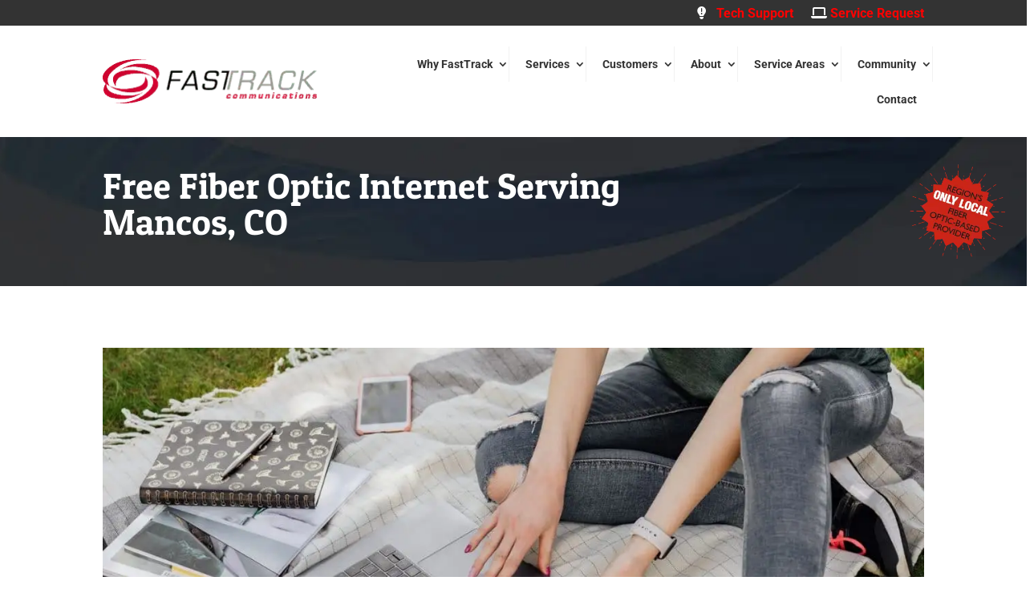

--- FILE ---
content_type: text/css
request_url: https://fasttrackcomm.net/wp-content/themes/TDN_Child_Divi/style.css?ver=1730389454
body_size: 72932
content:
/* 
 Theme Name:     TDN Child for Divi
 Author:         The Digital Navigator
 Author URI:     https://thedigitalnavigator.com 
 Template:       Divi
 Version:        1.3.8
*/ 

/*
 * 
 * TABLE OF CONTENT
 * 
 * 1.0 Html and Body style start  line:21 to 71
 * 	1.1  Header Style | Top Bar | Menu Bar
 * 	1.2  CTA All Buttons
 * 2.0 Footer Styling Start
 * 4.0 Services pages
 * 
*/ 


@font-face {
    font-family: 'Patua-One';
    src: url('css/Fonts/PatuaOne-Regular.ttf') format('truetype'),
         url('css/Fonts/PatuaOne-Regular.woff') format('woff');
    font-weight: normal;
    font-style: normal;
}


@font-face {
    font-family: 'roboto';
    src: url('css/Fonts/Roboto-Regular.ttf') format('truetype'),
         url('css/Fonts/Roboto-Regular.woff') format('woff');
    font-weight: normal;
    font-style: normal;
}

/*---------- [Font Styling Start] ----------*/
a {
    color: #3cb5d0;
	text-decoration:underline;
}

a:hover {
	text-decoration:none;
}
h1 {
    font-size: 225%;
	font-family: 'roboto';
	font-weight: 700;
}

h2,h3,h4,h5,h6
{
	font-family: 'Patua-One'!important;
}
@media(max-width:30em){h1{font-size: 175% !important}}

h2 {
    font-family: 'Patua-One'!important;
	font-size: 190%;
	font-weight: 500;
}
@media(max-width:30em){h2{font-size: 150% !important}}

h3 {
    font-family: 'Patua-One'!important;
    font-size: 150%;
    font-weight: 500;
    line-height: 1.2em;
}
@media(max-width:30em){h2{font-size: 135% !important}}

h4 {
	font-family: 'Patua-One'!important;
	font-size: 125%;
    font-weight: 500;
}

h5 {
    font-family: 'Patua-One'!important;
    font-size: 107.25%;
	font-weight: 500;
}
/*---------- [Font Styling End] ----------*/

/*------------- Image Caption css Start ---------------------*/
figcaption {
	text-align: center !important; 
	font-style: italic !important; 
	margin-bottom: 30px !important;
	margin-top:10px !important;
}
figure {
	display:block;
	margin-right: auto;
    margin-left: auto;
	width: 90%;
	margin: 20px;
	text-align: center;
}

p, a, button
{
	font-family: 'roboto'!important;
}
/*-------------Image Caption css End ---------------------*/


/* --------- [ 1.1 Header Styling START %NP% ] -------- */

p{
	color:#121212;
}

.header {
    padding: 0!important;
}

.top_bar
{
	padding:0!important;
	background:#333333;
}

.top_bar .et_pb_row
{
	padding:0;
}

.top_bar .top_bar_menu
{
    background-color: transparent !important;
}

.top_bar .top_bar_menu ul
{
	padding:15px 0px;
}

.top_bar .top_bar_menu ul li a
{
	color:#ff0000;
	font-weight: 600;
	 font-size: 16px;
}

.top_bar .top_bar_menu ul li a i {
    color: #fff;
}

.main-menu nav ul li
{
	margin: 0!important;
    padding: 0!important;
	display:block;
}

.main-menu nav ul li a {
    color: #333333;
    border-right: 1px solid rgba(0,0,0,.05);
    padding: 15px 20px!important;
    margin: 0!important;
	font-weight: 600;
	display:block;
	width:100%;
}

.main-menu nav ul li:last-child a {
	border:0;
}


.main-menu nav ul li a:hover {
color:#cc3300;
}

.main-menu .mobile_menu_bar::before {
    color: #fff!important;
    background: #cc3300;
    border-radius: 5px;
    padding: 2px 5px;
    top: 0;
}

.main-menu .et_mobile_menu
{
	border-top: 3px solid #cc3300;
	margin-top:10px;
}

#topbarmobile .et_pb_menu__menu {
    display: block;
}

#topbarmobile .et_mobile_nav_menu {
    display: none;
}
/* --------- [ 1.1 Header Styling End %NP% ] -------- */


/* --------- [ 1.2 CTA All Buttons Start %NP% ] -------- */
.button-cta-figma /* Blue */
{
	background:#0C4874;
	color:#fff;
}

.button-primary-figma /* Yellow*/
{
	background:#FFCC00;
	color:#000000;
}

.button-primary-figma:hover{
	background:#FFCC00!important;
	color:#000!important;
	box-shadow: 1px 1px 15px #F9D696!important;
}

.suscribe_boxes .et_pb_pricing_table_button,
.button-Secondary-figma /* Brown*/
{
	background:#CC3300;
	color:#fff;
}

.button-Tertiary-figma /* Light Brown*/
{
	background:#DBB56EFC;
	color:#fff;
}

.button-shape-lg
{
	text-shadow:none!important;
	box-shadow:none!important;
	border:0;
	min-width: 170px;
	max-width: fit-content;
	padding-top: 10px!important;
	padding-bottom: 10px!important;
	padding-left: 25px!important;
	padding-right: 25px!important;
	font-size: 20px;
	display: block!important;
	align-items: center;
	text-align: center;
	letter-spacing: 1px;
	text-transform: uppercase;
	font-family: 'Roboto';
	font-style: normal;
	font-weight: 700;
	text-decoration:none;
	border-radius:10px!important;
}
/* --------- [ 1.2 CTA All Buttons End %NP% ] -------- */


/* --------- [ 2.0 Footer Styling Start %NP% ] -------- */
.main_footer
{
	background-color:#111111;
	padding: 0!important;
}

.footer_text p {
    color: #fff;
    font-size: 12px;
}

.footer_text p a
{
}

/* --------- [ 2.0 Footer Styling End %NP% ] -------- */




/* --------- [ 3.0 Home Page Design Start %NP% ] -------- */

.home-page-banner .et_pb_row.et_pb_row_0,
.home-page-banner
{
	    padding: 0;
}


.banner_text h1 {
    color: #fff;
    font-size: 48px;
    font-weight: 500;
	margin-bottom: 25px;
}

.banner_text p {
    color: #fff;
    font-size: 20px;
    letter-spacing: 1px;
}

.cta-slide-second {
    background: #0c4874;
    padding: 30px 0px;
}

.cta-slide-third
{
	padding: 15px 0px;
}

.cta-slide-third .second-slide-box,
.cta-slide-second .second-slide-box
{
	text-align:center;
}

.cta-slide-second .second-slide-box h2
{
	color:#FFCC00;
	font-size: 40px;
}


.cta-slide-second .second-slide-box p
{
	color:#fff;
	font-size:20px;
	line-height: 30px;
}

.cta-slide-third .second-slide-box a,
.cta-slide-second .second-slide-box a
{
	margin:auto;
}

.cta-slide-third .second-slide-box h2
{
	font-size:40px;
	color:#CC3300;
}

.cta-slide-third .second-slide-box h2 span
{
	color:#121212;
}

.cta-slide-third .second-slide-box p
{
	font-size:24px;
	line-height: 36px;
}

.cta-slide-third .second-slide-box a
{
	color:#121212;
}


.suscribe_boxes .et_pb_pricing_table {
    border-radius: 10px;
    padding: 10px;
    height: 100%;
}

.suscribe_main_boxes
{
background:#f4f4f4;
	padding:30px 0px;
}
.suscribe_boxes .et_pb_pricing_table .et_pb_pricing_heading
{
	background:#cc3300;
}

.suscribe_boxes .et_pb_pricing_table .et_pb_pricing_heading .et_pb_pricing_title
{
	color:#ffcc00;
}

.suscribe_boxes .et_pb_pricing_table .et_pb_et_price
{
	
}

.suscribe_boxes .et_pb_pricing_table .et_pb_et_price .et_pb_sum {
    font-size: 25px;
    color: #cc3300;
    font-weight: bold;
}

.suscribe_boxes .et_pb_pricing_table_button
{
	border:0;
	padding-top:10px;
	padding-left:25px;
	padding-right:25px;
	padding-bottom:10px;
	border-radius:10px;
	font-size:15px;
	box-shadow:none;
	text-shadow:none;
		display: block!important;
	align-items: center;
	text-align: center;
	letter-spacing: 1px;
	text-transform: uppercase;
	font-family: 'Roboto';
	font-style: normal;
	font-weight: 700;
	
}

.suscribe_boxes .et_pb_pricing_table_button:hover{
	padding-top:10px;
	padding-left:25px;
	padding-right:25px;
	padding-bottom:10px;
}

.suscribe_main_boxes .blue-area-boxed {
    color: #fff;
    background: #0c4874;
    padding: 20px;
    border-radius: 10px;
    margin: 0 15px;
    width: 30%;
}

.suscribe_main_boxes .yellow-area-boxed
{
	color:#333;
	background:#ffcc00;
	    padding: 20px;
    border-radius: 10px;
	margin: 0 15px;
    width: 23%;
}

.suscribe_main_boxes .button-shape-lg {
    font-size: 16px;
    padding: 15px 25px!important;
    margin: 5px auto;
}

.suscribe_main_boxes .et_pb_image
{
	text-align:center;
}

.suscribe_main_boxes .blue-area-boxed h2,
.suscribe_main_boxes .blue-area-boxed h3,
.suscribe_main_boxes .blue-area-boxed p
{
	color:#fff;
	text-align:center;
}
.suscribe_main_boxes .blue-area-boxed p, .suscribe_main_boxes .yellow-area-boxed p {
    font-size: 17px;
    padding-bottom: 0px;
}
.suscribe_main_boxes .blue-area-boxed h2,
.suscribe_main_boxes .yellow-area-boxed h2
{
	height:50px;
}

.suscribe_main_boxes .detailed_boxed {
    height: 213px;
}

.suscribe_main_boxes .yellow-area-boxed h2,
.suscribe_main_boxes .yellow-area-boxed h3,
.suscribe_main_boxes .yellow-area-boxed p
{
	color:#333;
	text-align:center;
}

.cta-slide-fourth
{
	padding:30px 0px;
	text-align:center;
}
.cta-slide-fourth h2
{
    font-size: 40px;
    color: #333;
	text-align:center;
}

.cta-slide-fourth h2 span
{
	color:#0c4874;
}

.boxed_feuter .et_pb_module_header {
    text-align: center;
    font-family: 'Patua One',-apple-system,BlinkMacSystemFont,"Segoe UI",Roboto,Oxygen-Sans,Ubuntu,Cantarell,"Helvetica Neue",sans-serif;
    font-size: 24px;
	line-height: 33px;
}

.boxed_feuter .et_pb_blurb_description
{
	 text-align: center;
	font-size:16px;
}

.cta-slide-fifth h2
{
	color:#fff;
	font-size:40px;
}

.cta-slide-fifth .boxed-app-fifth
{
	background: transparent;
    padding: 20px;
    border-radius: 10px;
    text-align: center;
	height: 243px;
    overflow: hidden;
}

.cta-slide-fifth .boxed-app-fifth .et_pb_blurb_description p,
.cta-slide-fifth .boxed-app-fifth .et_pb_module_header
{
	text-align:center;
	font-size: 17px;
	color:#fff;
}

.testimonial_silder .et_pb_slide_description
{
	padding:0;
}

.testimonial_silder .et_pb_slide_title {
    font-size: 18px;
    color: #000!important;
    text-shadow: none;
}

.testimonial_silder .et_pb_slide_content span
{
	color:#ccc;
}

.testimonial_silder .et_pb_slide_content
{
	color:#000;
	text-shadow:none;
	font-size: 17px;
}
/* --------- [ 3.0 Home Page Design End %NP% ] -------- */


/* --------- [ 4.0 services Page Design start %NP% ] -------- */

.post_title_services h1 {
    font-size: 40px!important;
    color: #fff !important;
    font-family: 'Patua-One';
    font-weight: 400;
}

.services_slide1 {
    font-size: 36px;
    color: #fff;
 font-family: 'Patua-One';
	text-align: center !important;
	line-height: 41px !important;
	margin-bottom: 15px !important;
}
.services_description1 {
    font-size: 24px;
    line-height: 30px;
    font-weight: 400;
    letter-spacing: 0px;
    text-align: center !important;
    color: #fff;
    margin: 0px auto;
}
.col_slide_np {
    background: #cccccc;
    padding: 30px;
	border-radius:10px;
}
.col_top_head {
    color: #0c4874;
    font-size: 30px;
    font-weight: 400;
    letter-spacing: 0px;
	line-height: 35px;
    margin: 0 0 14px;
	font-family: 'Patua-One';
	 text-align: center !important;
	
}
.col_mid_head {
    text-align: center !important;
    font-family: 'roboto';
    font-size: 24px;
    font-weight: bold;
    color: #000;
    margin-bottom: 20px;
}
.divider_np {
    margin: 0px auto;
}
.heading_slide3
{
	font-family: 'Patua-One';	
	font-size: 36px;
    line-height: 36px;
    font-weight: 400;
    letter-spacing: 0px;
	color:#000;
}

.heading_slide3 span
{
	color:#cc3300;
}

.discription_slide3
{
	font-family: 'roboto';
    color: #333;
    font-size: 18px;
}

.heading_services_page h1
{
	font-family: 'Patua-One';	
	font-size: 40px!important;
}

.heading_services_page_title h1
{
	font-family: 'Patua-One';	
	font-size: 40px!important;
}

.heading_slide_4
{
	font-family: 'Patua-One';	
	font-size: 40px!important;
	color:#fff;
	line-height:45px;
}

.discription_slide_4
{
	font-family: 'roboto';
    color: #fff;
    font-size: 18px;
	margin-top:20px;
}
.col_des_np p {
    padding: 0;
    line-height: 25px;
	text-align: center !important;
    font-family: Roboto;
    color: #666666;
    font-size: 18px;
}
.col_des2_np p {
    line-height: 40px;
}
.slider_column {
    margin: 0px auto;
}
.col_slide_np {
    display: flex;
    flex-direction: column;
    justify-content: space-around;
}
.heading_slide_4 span {
    color: #000;
}

.tem_slide_col_np {
    border-right: 1px solid;
}

.temp_col_np{
	margin: 0px !important;
    padding: 0px 20px !important;
}

.temp_col_np .col_head_np {
    text-align: center !important;
    font-size: 24px;
    line-height: 28px;
    font-weight: 400;
    letter-spacing: 0px;
    color: #000000;
	font-family: 'Patua-One';	
}

.temp_col_np .col_des_np p {
    font-size: 18px;
    color: #787878;
}
.temp_slide1_row_np {
    margin: 0px auto !important;
    display: flex;
    justify-content: space-evenly;
    width: 80% !important;
}
.page-id-3497 .temp_slide1_row_np , .page-id-3504 .temp_slide1_row_np {
    margin: 0px auto !important;
    display: flex;
    justify-content: center;
    width: 80% !important;
}
.temp_slide2_npp .temp_slide2_heading , .temp_slide2_npp .temp_slide2_heading h2 {
    color: #fff;
    text-align: center !important;
    font-size: 36px !important;
    line-height: 41px !important;
    font-weight: 400;
    letter-spacing: 0px;
	font-family: 'Patua-One';
	margin:0px !important;
}
.temp_slide2_npp .temp_slide2_list li {
    font-size: 24px;
    color: #fff;
    line-height: 36px;
    margin-bottom: 10px;
}
.temp_slide2_npp .temp_slide2_list ul {
    margin: 0px 0px 15px 30px !important;
}
.temp_slide4_head_np {
    text-align: center !important;
    font-size: 36px !important;
    line-height: 41px !important;
    font-weight: 400;
    letter-spacing: 0px;
	color:#000;
	font-family: 'Patua-One';	
}
.temp_slide4_head_np span {
    color: #0c4874;
	
}

.temp_top_banner_np {
    padding: 1% 0px;
}
.temp_top_banner_np h1.entry-title {
    font-size: 45px !important;
    font-family: 'Patua-One';
    font-weight: 400;
}
.main_section_nnp .et_pb_row.et_pb_row_2 , .main_section_nnp .et_pb_row.et_pb_row_2_tb_body {
    padding-left: 0px !important;
}

@media(max-width:1024px){
	.temp4_slide_3_np .yellow-area-boxed, .temp4_slide_3_np .blue-area-boxed {
    height: 420px !important;
}
.temp_top_banner_np h1.entry-title {
    font-size: 37px !important;
    font-family: 'Patua-One';
    font-weight: 400;
}
	.service_slide3_col_np .side_col_np, .service_slide3_col_np .center_col_np {
    width: 100% !important;
}
}
.industries_served_np {
    display: flex;
    justify-content: center;
}
.industries_served_np .et_pb_column {
    padding: 0px !important;
    margin: 0px !important;
}

@media(max-width:980px){
	.slider_column {
    margin: 0px auto!important;
    display: table!important;
    width: 90%!important;
}
.col_slide_np {
    width: 37% !important;
    margin: 0px 40px;
    height: 630px;
}
.temp1_slide2_col_img_np {
    width: 30% !important;
}
.temp1_slide2_col_text_np {
    width: 56% !important;
    padding: 0px 25px !important;
}
	.main_col_text_np {
    padding: 0px !important;
}
	.temp6_zig_sec_np{
    padding-top: 0px !important;
    padding-bottom: 10px !important;

}
		.side_col_np {
    width: 100% !important;
}
.sec3_gal_np .temp_slide1_row_np .temp_col_np img {
    width: 100%;
}
	.sec3_gal_np .temp_slide1_row_np .et_pb_gallery_item {
    width: 100% !important;
    margin: 0;
    display: table !important;
}
	.sec3_gal_np .temp_slide1_row_np .temp_col_np {
    width: 60% !important;
    border: none !important;
    margin: 10px auto !important;
}
	.sec3_gal_np .temp_slide1_row_np {
    display: flex;
    justify-content: center;
    flex-direction: column;
}
}
@media(max-width:767px){
	

	
	
		.temp1_main_col {
    width: 85%;
}
.et_pb_column.et_pb_column_1_3.col_slide_np.et_pb_css_mix_blend_mode_passthrough {
    width: 100% !important;
    margin: 15px auto;
}
	.temp1_slide2_col_text_np {
    width: 55% !important;
    padding: 0px 25px !important;
    margin: 0px !important;
}
	.temp1_slide2_col_img_np {
    width: 40% !important;
}
	.temp1_slide2_row_np {
    display: flex;
    align-items: center;
}
	.temp3_slide3_des_np img {
    width: 100% !important;
    display: table;
    margin: 30px auto;
}
	.temp3_slide3_des_np h3 {
    font-size: 23px !important;
}
	.temp3_slide3_des_np h2 {
    font-size: 27px !important;
   
}
	.temp3_slide3_des_np p {
    font-size: 14px;
}
	.temp3_slide3_des_np .button-shape-lg {
    padding-top: 5px!important;
    padding-bottom: 5px!important;
    padding-left: 20px!important;
    padding-right: 20px!important;
    font-size: 12px !important;
 
}
	.temp_slide2_npp .temp_slide2_heading , .temp_slide2_npp .temp_slide2_heading h2 {
    font-size: 27px !important;
}

	.temp4_slide_3_np {
    margin: 0px auto !important;
    display: flex !important;
}
	.temp4_slide_3_np .blue-area-boxed, .temp4_slide_3_np .yellow-area-boxed {
    height: 450px !important;
}
.temp4_slide_3_np .blue-area-boxed, .temp4_slide_3_np .yellow-area-boxed {
    height: 500px !important;
}
	.service_slide6_np h2 {
    font-size: 26px !important;
}
	.temp_top_banner_np .et_pb_module.et_pb_post_title.et_pb_post_title_0_tb_body {
    margin-top: 0px!important;
	margin-bottom: 0px!important;	
	margin-left: 0px!important;
	margin-right: 0px!important;	
    padding-top: 0px!important;
    padding-right: 0px!important;
    padding-bottom: 0px!important;
    padding-left: 0px!important;
}
.temp_top_banner_np .et_pb_module.et_pb_image.et_pb_image_0_tb_body {
    position: absolute;
    right: 0px !important;
    padding-top: 0;
}
		.temp_top_banner_np .et_pb_column.et_pb_column_3_4.et_pb_column_0_tb_body {
    width: 100% !important;
    z-index: 999;
}
	
		.temp_top_banner_np {
    padding: 40px 0px !important;
}
		.temp_top_banner_np .et_pb_column.et_pb_column_3_4 {
    margin: 0px !important;
}
	
}
@media(max-width:540px){
	.temp1_slide2_col_img_np {
    width: 100% !important;
    margin: 10px auto;
    display: flex;
    align-items: center;
    flex-direction: column;
}
	.temp1_slide2_col_text_np {
    width: 100% !important;
    padding: 0px !important;
}
	.temp1_slide2_col_img_np .et_pb_module.et_pb_image.et_pb_image_2_tb_body , .temp1_slide2_col_img_np .et_pb_module.et_pb_image.et_pb_image_3_tb_body {
    padding: 0px !important;
    margin: 0px !important;
}
	.temp1_slide2_row_np {
    display: flex;
    flex-direction: column;
}
	.temp_slide1_row_np {
    display: flex;
    flex-direction: column;
}
	.temp_col_np {
    margin: 13px auto !important;
    border: none !important;
}

.main_section_nnp .temp2_main_col.temp6_main_col_npp {
    width: 100% !important;
}
.main_section_nnp .temp2_main_col {
    width: 100% !important;
}	
	.main_section_nnp .temp2_main_col .main_col_text_np p {
    width: 100% !important;
}
	.main_section_nnp .temp2_main_col .main_col_text_np h2 {
    width: 100%;
}
	
	.temp4_slide_3_np .blue-area-boxed, .temp4_slide_3_np .yellow-area-boxed {
    height: auto !important;
}
	.main_section_nnp .temp2_main_col .main_col_text_np h2 , .ser_area_sec2_np .ser_sec2_head_np h2 span , .main_section_nnp .main_col_text_np h2 {
    font-size: 26px !important;
}
.tem5_slide2_row {
    width: 100% !important;
}	

	.temp_top_banner_np h1.entry-title {
    font-size: 32px !important;
}
.temp_top_banner_np h1.entry-title {
    width: 80% !important;
}

}
@media(max-width:480px){
	.temp4_slide_3_np .blue-area-boxed, .temp4_slide_3_np .yellow-area-boxed {
    height: 550px !important;
}
	.temp_top_banner_np .et_pb_module.et_pb_image.et_pb_image_0_tb_body {
    width: 60%;
}
	.temp_top_banner_np .et_pb_module.et_pb_post_title.et_pb_post_title_0_tb_body.et_pb_bg_layout_light.et_pb_text_align_left {
    padding-left: 0px !important;
}
	.temp_top_banner_np h1.entry-title {
    font-size: 22px !important;
}
}

/* --------- [ Business VoIP Page Design start %NP% ] -------- */

.temp3_slide3_des_np img {
    width: 50%;
    display: table;
    margin: 10px 0px;
}
.temp3_slide3_des_np h2 {
    font-size: 36px;
    line-height: 36px;
    font-weight: 400;
    letter-spacing: 0px;
	margin-bottom:0px; 
	padding: 10px 0px;
}
.temp3_slide3_des_np h3 {
    font-size: 30px;
    line-height: 32px;
    font-weight: 400;
    letter-spacing: 0px;
    margin-bottom: 0px;
    padding: 10px 0px;
}
.temp3_slide3_des_np p {
    color: #666666;
    font-size: 18px;
    line-height: 26px;
    margin-bottom: 0px;
    padding-bottom: 10px;
    font-weight: 400;
}
.temp3_slide3_des_np li {
    font-size: 18px;
    font-weight: 500;
    margin-bottom: 10px;
    color: #666666;
}
.temp3_slide4_heading_np {
    color: #000000 !important;
    display: flex !important;
}
.temp3_slide4_des_np p {
    text-align: left !important;
    font-size: 18px;
    margin-bottom: 0px;
    padding-bottom: 10px;
}

.tep3_slide4_head_np h3 {
    font-size: 30px;
    line-height: 32px;
    font-weight: 400;
    letter-spacing: 0px;
}

/* --------- [  Business VoIP Page Design end %NP% ] -------- */

/* --------- [ Transport Services Page Design start %NP% ] -------- */

.temp4_slide_3_np h2 {
    height: 80px !important;
}

.services_description1 p {
    margin-top: 40px;
}
.services_description1 h6 {
    font-size: 24px;
    line-height: 30px;
    font-weight: 400;
    letter-spacing: 0px;
}
.temp4_slide_3_np p {
    font-size: 18px !important;
    line-height: 25px;
}
.temp4_slide3_col_np{
	width:30% !important;
}

/* --------- [ Transport Services Page Design End %NP% ] -------- */


/* --------- [ Internet Providers Services Page Design start %NP% ] -------- */

.temp5_slide2_toc h3 {
    color: #fff;
    font-size: 30px;
    line-height: 32px;
    font-weight: 400;
    letter-spacing: 0px;
}
.temp5_slide2_toc ul {
    font-size: 18px;
    margin-left: 15px !important;
    color: #fff;
	list-style: none;
}
.temp5_slide2_toc ul a {
    color: #fff !important;
}
.temp5_slide2_toc {
    padding: 10px;
}
.temp5_slide2_des h2 {
    color: #0c4874;
    font-size: 36px;
    line-height: 36px;
    font-weight: 400;
    letter-spacing: 0px;
    margin-top: 60px;
    margin-bottom: 20px;
}
.tem5_slide2_row .temp_slide2_list li {
    font-size: 18px !important;
}
.tem5_slide2_row {
    width: 50%;
}
.temp5_slide10_row .temp_slide2_heading h2 {
    font-family: 'Patua-One';
    color: #000;
    font-size: 36px;
    line-height: 36px;
    font-weight: 400;
    letter-spacing: 0px;
}
.temp4_mine_faq_np h4 {
    font-size: 24px;
    line-height: 28px;
    font-weight: 400;
    letter-spacing: 0px;
}
/*-------- start Accordion faq-------*/
.temp4_mine_faq_np .acc-kontainer {
  width: 100%;
  margin: auto;
}
.temp4_mine_faq_np .acc-kontainer .acc-body {
  width: 98%;
  width: calc(100% - 20px);
  margin: 0 auto;
  height: 0;
  color: rgba(0, 0, 0, 0);;
  background-color: rgba(255, 255, 255, 0.2);
  line-height: 28px;
  padding: 0 20px;
  box-sizing: border-box;
  transition: 0.5s;
}

.temp4_mine_faq_np .acc-kontainer label {
  cursor: pointer;
  background-color: rgba(255, 255, 255, 0.1);
  border-bottom: 1px solid rgba(255, 255, 255, 0.1);
  display: block;
  padding: 15px;
  width: 100%;
  color: #000;
  font-weight: 400;
  box-sizing: border-box;
  z-index: 100;
}

.temp4_mine_faq_np .acc-kontainer input{
  display: none;
}

.temp4_mine_faq_np .acc-kontainer label:before {
  font-family: 'FontAwesome';
  content: '\f067';
  font-weight: bolder;
  float: right;
}

.temp4_mine_faq_np .acc-kontainer input:checked+label {
  background-color: rgba(255, 255, 255, 0.15);
}

.temp4_mine_faq_np .acc-kontainer input:checked+label:before {
  font-family: 'FontAwesome';
  content: '\2015';
  transition: 0.5s;
}

.temp4_mine_faq_np .acc-kontainer input:checked~.acc-body {
  height: auto;
  color: #000;
  font-size: 18px;
  padding: 20px;
  transition: 0.5s;
}
.temp4_mine_faq_np .acc-kontainer label {
    border: 1px solid #dee2e9;
    border-bottom: none;
    padding: 14px 14px 14px 60px;
    font-size: 13px;
    font-weight: 700;
    position: relative;
    cursor: pointer;
    background: #f9f9f9;
}
.temp4_mine_faq_np .acc-kontainer label:before {
    width: 15px !important;
    border: none !important;
    border-right: 1px solid #dee2e9 !important;
    position: absolute;
    height: 67%;
    top: 0px;
    left: 0px;
    padding: 16px 16px 0px;
}
.temp4_mine_faq_np .acc-kontainer .acc-body {
    margin: 0 !important;
    width: 100% !important;
    border: 1px solid #dee2e9;
	background:#fff !important;
}
.temp4_mine_faq_np .acc-kontainer input:checked+label {
    background-color: rgb(248 248 248)!important;
    color: #60b5d8!important;
}
.temp4_mine_faq_np .acc-kontainer .faq_main_np {
    margin: 0px auto 5px !important;
}
/*-------- end Accordion faq-------*/
.temp5_slide10_row .tem5_last_sec_np .des_tem5_np {
    padding-left: 20px;
}
.temp5_slide10_row .tem5_last_sec_np .map_np {
    width: 60%;
    padding-right: 20px;
}
.temp5_slide10_row .tem5_last_sec_np {
    display: flex;
}

/* --------- [ Internet Providers Services Page Design End %NP% ] -------- */

/* --------- [ Service Areas–Durango Services Page Design start %NP% ] -------- */


.temp6_slide3_des_np .temp3_slide3_des_np {
    text-align: center !important;
}
.temp6_row_slide4_np .temp_slide2_heading h2 {
    color: #000 !important;
}
.temp6_row_slide4_np .temp_slide2_list li {
    color: #666666;
    line-height: 34px;
}
.main_section_nnp .main_col_text_np h2 {
    font-size: 36px;
    line-height: 36px;
    font-weight: 400;
    letter-spacing: 0px;
    color: #000;
	width: 88%;
	
}
.main_section_nnp .main_col_text_np h6 {
    font-size: 24px;
    line-height: 30px;
    letter-spacing: 0px;
    color: #666666;
    font-family: 'roboto' !important;
    width: 85%;
    font-weight: 400;
}
.main_section_nnp .main_col_text_np li {
    font-size: 18px;
    color: #666666;
    list-style-position: inside;
}
.main_section_nnp .temp2_main_col {
    width: 75%;
}
.temp4_slide_3_np .yellow-area-boxed , .temp4_slide_3_np .blue-area-boxed {
    border-radius: 0 !important;
}
.temp4_slide_3_np .yellow-area-boxed h2, .temp4_slide_3_np .blue-area-boxed h2 {
    height: auto!important;
    font-size: 30px;
    line-height: 30px;
}
.temp4_slide_3_np .yellow-area-boxed hr , .temp4_slide_3_np .blue-area-boxed hr{
    padding: 10px;
    border: none;
    border-bottom: 2px solid #fff;
}
.temp4_slide_3_np .yellow-area-boxed, .temp4_slide_3_np .blue-area-boxed {
    border-radius: 10px !important;
    padding: 30px;
    height: 550px;
}
.main_col_text_np p {
    font-size: 18px;
    color: #666666;
    line-height: 26px;
    width: 75% !important;
    padding-bottom: 0px;
    font-weight: 400;
}
.postid-1730 .main_col_text_np p {
    padding-bottom: 14px;
}
.main_col_text_np p strong {
    color: #000;
}
.temp_slide2_para_np p {
    color: #a8a8a8;
    margin: 0;
    font-size: 18px;
    font-weight: 700;
}
h2.temp4_des_head_np {
    color: #0c4874;
    margin: 0;
}
.main_section_nnp .main_col_text_np h2 span {
    color: #0c4874;
}
.main_section_nnp .main_col_text_np h3 {
    font-size: 30px;
    line-height: 32px;
    font-weight: 400;
    letter-spacing: 0px;
}
.main_section_nnp .main_col_text_np h3 span {
    color: #cc3300;
}
.temp2_col4_sec_np .yellow-area-boxed{
	width:30% !important;
}
.main_section_nnp .temp6_main_col_npp {
    width: 60% !important;
}
.temp6_col_des_np p {
    color: #fff;
    margin: 0px;
    font-size: 18px;
	padding: 0px;
}
.temp6_col_des_np a {
    font-size: 18px;
}
.temp6_col_des_np p a.button-shape-lg.button-primary-figma {
    margin-top: 40px !important;
}
.tem6_slide5_head_faq h2 {
    color: #fff;
}
.tem6_slide5_head_faq h2 span {
    color: #FAC421 !important;
}
.temp3_slide3_des_np th, .temp3_slide3_des_np td {
    border: 1px solid #e5e5e5;
    padding: 15px;
    font-size: 18px;
}
.temp3_slide3_des_np table tr:nth-child(2n) td {
    background: rgba(0,0,0,0.01);
}
.temp3_slide3_des_np table {
    margin: 10px 0px 20px;
    width: 100%;
}

.temp2_slide_blue_np .temp_slide2_heading .temp3_slide4_heading_np {
    text-align: left !important;
}
.temp2_slide_blue_np ul li {
    font-size: 18px;
    line-height: 32px;
    padding-bottom: 8px;
}
.temp2_slide_blue_np {
    display: none;
}
.postid-1615 .temp2_slide_blue_np , .postid-1447 .temp2_slide_blue_np, .postid-732 .temp2_slide_blue_np, .postid-1560 .temp2_slide_blue_np{
    display: block !important;
}
.tem5_extra_des_nnp {
    display: none;
}
.postid-1862 .tem5_extra_des_nnp {
    display: block !important;
}
.temp2_slide_blue_np .temp_slide2_heading.temp3_slide4_heading_np {
    text-align: left !important;
}
.main_section_nnp {
    background-size: cover!important;
    background-repeat: no-repeat;
    background-position: 40% top;
	padding: 20px 0px;
}
.temp3_slide3_des_np h4 {
    font-size: 24px;
    margin-bottom: 0px;
    padding-bottom: 5px;
}
.et_pb_module.et_pb_post_title.et_pb_post_title_0_tb_body.et_pb_bg_layout_light.et_pb_text_align_left {
    padding-left: 25px !important;
}
.remove_space_np {
    padding: 0px !important;
}
.temp_slide2_npp {
    padding: 3% 0px !important;
}
.temp_top_img_np .et_pb_column.et_pb_column_1_4.et_pb_column_3_tb_body.vertical-align.et_pb_css_mix_blend_mode_passthrough.et-last-child {
    position: absolute;
    right: 0;
}
.temp_top_img_np .img_sec_top_np {
    position: absolute;
    right: 0;
    margin: 0px !important;
}

.temp_top_img_np {
    position: absolute;
    right: 2%;
    margin-top: 0%;
    top: 0;
    bottom: 0;
    display: flex !important;
    align-items: center;
}
.temp_top_banner_np .et_pb_module.et_pb_post_title.et_pb_post_title_0_tb_body.post_title_services.et_pb_bg_layout_light.et_pb_text_align_left {
    padding-left: 0px !important;
}
.postid-1615 .main_section_nnp {
    background-size: unset !important;
    padding: 15px 0px;
}
.postid-1615 .sec_btn2_style_np .button-tertiary-figma::after {
    left: 6.4%;
}
.temp3_slide3_des_np h5 {
    font-size: 30px;
    font-family: 'roboto'  !important;
    margin-bottom: 0px;
    padding-bottom: 5px;
}
.des_tem5_np h2 {
    color: #0c4874;
}
/* --------- [ start service-areas page  ] -------- */


.ser_area_sec2_np .ser_sec2_head_np h2 {
    font-size: 36px !important;
    line-height: 41px !important;
    color: black;
}
.ser_area_sec2_np .ser_sec2_head_np h2 span{
    
    color: #cc3300;
}
.ser_area_des3_np h2 {
    width: 100% !important;
}
.ser_area_des3_np p {
    width: 100% !important;
}
.ser_area_des3_np h2 {
    width: 100% !important;
}
.ser_area_des3_np .service_main_sec_row_np p {
    margin-bottom: 10px;
}
.ser_area_des3_np p {
    width: 100% !important;
    text-align: center;
    font-size: 24px;
    line-height: 30px;
    font-weight: 400;
    letter-spacing: 0px;
}
.sec3_gal_np h3.et_pb_gallery_title {
    margin-top: 0px !important;
    padding: 14px;
    background: #f8f8f8;
    color: #000;
    font-weight: bold;
    Font-family: 'Roboto';
    font-size: 15px;
    text-align: center;
    padding-bottom: 14px !important;
}
.sec3_gal_np .et_overlay {
    top: 50%;
    height: 50%;
;
}
.main_section_nnp .main_col_text_np h2 span.red_np {
    color: #cc3300;
}


/* --------- [ end service-areas page  ] -------- */

/* --------- [ start service page  ] -------- */

.service_slide3_col_np .side_col_np, .service_slide3_col_np .center_col_np {
    display: flex;
    flex-direction: column;
    align-items: center;
    padding: 20px;
    justify-content: space-between;
	    border-radius: 12px;
}
.service_slide3_col_np .side_col_np p {
    font-size: 18px;
    text-align: center;
}
.service_slide3_col_np .side_col_np h2 {
    font-size: 30px;
	    text-align: center;
}
.service_slide3_col_np .side_col_np hr {
    border: 1px solid #fff;
}
.service_slide3_col_np .center_col_np h2 {
    font-size: 30px;
	color:#fff !important;
	    text-align: center;
}
.service_slide3_col_np .center_col_np p {
    font-size: 18px;
    text-align: center;
	color: #fff;
}
.service_slide4_np p {
    color: #fff;
}
.service_slide6_np h2 {
    font-size: 30px;
    line-height: 30px;
}
.service_slide6_np h3 {
    text-align: center;
    font-family: Roboto;
    font-size: 24px;
    font-weight: bold;
    color: #000;
}
.service_slide6_np .divider_np {
    margin: 0px auto !important;
}

.side_col_np {
    width: 38% !important;
}
.temp_top_banner_np .et_pb_module.et_pb_post_title {
    padding-left: 2% !important;
	margin-left:0px !important;
}

.service_slide6_np .services_slide1 h2.title span {
    color: #fff;
    font-size: 36px !important;
    line-height: 41px !important;
}
.service_slide6_np .services_slide1 p {
    color: #fff;
    font-size: 24px;
    line-height: 30px;
    font-weight: 400;
    letter-spacing: 0px;
}

/* --------- [ end service page  ] -------- */ 


/* --------- [ start button page  ] -------- */ 

.button-tertiary-figma {
    background: #f7f7f7;
    color: #cc3300;
	border-radius: 5px !important;
}

.button-tertiary-figma::after {
    content: "\f0a9";
    font-family: 'Font Awesome 6 Pro';
    position: relative;
    left: 8.5%;
    color: #757575;
    background: #0000000d;
    padding-top: 19px!important;
    padding-bottom: 20px!important;
    padding-left: 10px!important;
    padding-right: 10px!important;
    border-radius: 0px 10px 10px 0px;
	font-size:15px;
}



/* --------- [ end button page  ] -------- */ 


/* --------- [ Service Areas–Durango Services Page Design End %NP% ] -------- */

/* --------- [ 4.0 services Page Design End %NP% ] -------- */

/* --------- [  about Page Design start %NP% ] -------- */

.about_col_np ul li {
    color: #fff;
    list-style: none;
    font-size: 24px;
    line-height: 35px;
    font-weight: 400;
    letter-spacing: 0px;
    text-align: center;
}
.about_col_np {
    margin: 0px !important;
}
.about_row_np {
    display: flex !important;
    justify-content: center;
}
.about_slide3_np h2 {
    font-size: 36px;
    line-height: 36px;
    font-weight: 400;
    letter-spacing: 0px;
}
.about_slide3_np .temp1_slide2_col_img_np {
    margin-right: 15px !important;
    width: 32%;
}
.about_slide4_nnp h2 span {
    color: #0c4874;
}
.about_slide4_nnp .temp_slide2_list li {
    color: #666666;
    line-height: 34px;
    font-size: 24px !important;
}
.about_slide5_np p {
    font-size: 24px;
    line-height: 30px;
    font-weight: 400;
    letter-spacing: 0px;
    color: #666666;
}
.about_main_np {
    background-size: cover !important;
}
@media(max-width: 767px){
	.about_row_np {
    display: flex;
    flex-direction: column;
    align-items: center;
}
.about_row_np .about_col_np {
    padding: 12px 0px;
    width: 100% !important;
}
	.about_slide3_np .temp1_slide2_row_np {
    display: flex;
    flex-direction: column;
}
	.about_slide3_np .temp1_slide2_col_img_np {
    margin: 16px auto !important;
    width: 100% !important;
}
	.about_slide3_np .temp1_slide2_col_text_np {
    width: 100% !important;
    margin: 10px 0px !important;
    padding: 0px !important;
}
	.main_section_nnp .main_col_text_np h2 , .service_slide6_np .services_slide1 h2.title span , .about_slide3_np h2 {
		font-size: 27px !important;
		width: 100% !important;
}
	.main_section_nnp .main_col_text_np h3 {
		font-size: 23px;
		
}
	.main_col_text_np p {
		width: 100% !important;
}
	.service_slide6_np .services_slide1 p , .about_col_np ul li , .about_slide4_nnp .temp_slide2_list li , .about_slide5_np p{
 	   font-size: 18px;
}
	.about_slide4_nnp .temp_slide2_list li {
    color: #666666 !important;
}
	.about_main_np {
    padding: 3% !important;
}
	.side_col_np {
    width: 100% !important;
}
}

/* --------- [ about Page Design End %NP% ] -------- */


/* --------- [ Employment Opportunities Page Design start %NP% ] -------- */

.about_slide3_np.about_slide5_np h3 {
    font-size: 30px;
    line-height: 32px;
    font-weight: 400;
    letter-spacing: 0px;
    text-align: center;
}
.slide2_employ_np p {
    font-size: 18px;
    line-height: 26px;
}
.employ_slide2_heading_np{
    font-size: 45px;
}
/* --------- [ Employment Opportunities Page Design End %NP% ] -------- */

/* --------- [ Team Telecommunications Page Design start %NP% ] -------- */

.teamtel_slide3_np p {
    font-size: 18px;
    line-height: 26px;
    color: #000000;
}
.teamtel_slide1_np h2 {
    font-size: 36px;
    line-height: 41px;
    color: black;
}
.teamtel_slide1_np h2 span {
    color: #0c4874;
}
.teamtel_slide1_np .slide1_col2_np h6 {
    font-size: 24px;
    line-height: 30px;
    font-weight: 400;
    letter-spacing: 0px;
    font-family: 'Roboto' !important;
    padding: 0 !important;
}
.teamtel_slide1_np .slide1_col2_np span {
    color: #999999;
    font-size: 16px;
}
.teamtel_col3_np dl dt {
    font-size: 24px;
    line-height: 30px;
    font-weight: 400;
    letter-spacing: 0px;
    color: #000;
}
.teamtel_col3_np dl dd {
    font-size: 16px;
    color: #999999;
    margin: 0;
    margin-bottom: 12px;
}
.slide1_col2_np .sec1_img_np {
    margin: 0;
    width: 26%;
}
.slide1_col2_np  p {
    text-align: left;
    color: #000;
    font-size: 18px;
}
.slide1_col2_np .sec1_des_col_np{
	
	width: 73%;
}

.teamtel_col3_np .sec1_col_side_np{
	width: 32.6667%;
}
.teamtel_col3_np .sec1_col_center_np{
	border-right: 1px solid;
    border-left: 1px solid;
    width: 23%;
    padding: 0 1%;
}
.slide1_col2_np {
    display: flex;
    align-items: center;
}

@media(max-width: 1024px){
	.slide1_col2_np .sec1_img_np {
    margin-right: 20px;
}
}

@media(max-width: 767px){
.slide1_col2_np , .teamtel_col3_np {
    display: flex;
    flex-direction: column;
    align-items: center;
}
.slide1_col2_np .sec1_img_np {
    margin: 0 auto;
    width: 100%;
}
	.slide1_col2_np .sec1_des_col_np {
    width: 100%;
}
.teamtel_col3_np .sec1_col_side_np {
    width: 100%;
}
	.teamtel_col3_np .sec1_col_center_np{
	border-right: none;
    border-left: none;
    width: 100%;

}
}
/* --------- [ Team Telecommunications Page Design End %NP% ] -------- */

/* --------- [  blog Page Design start %NP% ] -------- */

.right_side_blog_np h3 {
    font-size: 18px;
    line-height: 22px;
    color: #000000;
}

.right_side_blog_np h2.entry-title {
    border-bottom: 1px solid #ebebeb;
}
.right_side_blog_np h2.entry-title a {
    font-size: 18px;
    text-decoration: underline;
}
.right_side_blog_np article.et_pb_post {
    padding: 10px;
    margin: 0px;
    background: #fff;
    margin-bottom: 14px;
}
.right_side_blog_np .et_pb_module.et_pb_text.et_pb_text_0_tb_body.et_pb_text_align_left.et_pb_bg_layout_light {
    padding: 0;
    margin: 0;
}
.right_side_blog_np {
    background: #fbfaf9;
    padding: 10px !important;
}
.right_side_blog_np article.et_pb_post:hover {
    background: linear-gradient(to right, #ffffff 50%, #0c4874 50%);
    background-size: 200% 100%;
    background-position: right bottom;
    transition: all .3s ease-out;
}
.right_side_blog_np article.et_pb_post:before {
    content: "";
    right: 0;
    animation: slideWidth;
    animation-duration: .5s;
    display: block;
    position: absolute;
    right: calc( 0% - 0px);
    top: 0;
    bottom: 0;
    width: 4px;
    background: #0c4874;
    transition: .5s all ease-in-out;
    z-index: 0;
}
.right_side_blog_np article.et_pb_post:hover h2.entry-title a {
    color: #fff;
}

.left_side_blog_np article.et_pb_post a {
    font-size: 30px;
    line-height: 34px;
    font-weight: 400;
    letter-spacing: 0px;
}
.left_side_blog_np article.et_pb_post span.published {
    font-size: 11px;
    color: #a50808;
}
.left_side_blog_np article.et_pb_post p {
    font-size: 17px;
    color: #666666;
}
.left_side_blog_np article.et_pb_post h2.entry-title {
    border-bottom: 1px solid #ebebeb;
}

/* --------- [  blog Page Design End %NP% ] -------- */

/* --------- [  blog view Page Design End %NP% ] -------- */


.blog_view_row_np .blog_view_des_np p {
    font-size: 18px;
    color: #666666;
    font-weight: 400;
    padding-bottom: 15px;
}
.blog_view_row_np .blog_view_des_np h2 {
    font-size: 36px;
    line-height: 36px;
    font-weight: 400;
    letter-spacing: 0px;
}
.blog_view_row_np .blog_view_des_np h3{
	    font-size: 30px;
    line-height: 32px;
    font-weight: 400;
    letter-spacing: 0px;
}
.blog_view_row_np .blog_view_des_np h4{
	font-size: 24px;
    line-height: 28px;
    font-weight: 400;
    letter-spacing: 0px;
}
.blog_view_row_np .blog_view_des_np ul li{
	    font-size: 18px;
    line-height: 26px;
}
.blog_view_row_np .blog_view_des_np img {
    width: 50% !important;
    margin: 0px auto !important;
    display: table;
}
.blog_view_row_np .blog_view_des_np a {
    margin-bottom: 25px;
	margin-top: 16px;
}
.blog_view_row_np .blog_view_des_np table tr:nth-child(2n) td {
    background: rgba(0,0,0,0.01);
}
.blog_view_row_np .blog_view_des_np table th, table td {
    border: 1px solid #e7e7e7;
    padding: 10px;
    font-size: 18px;
}
.blog_view_row_np .blog_view_des_np table {
    margin-bottom: 20px !important;
}
.blog_view_row_np .blog_view_des_np td ul li {
    line-height: 30px;
}

/* --------- [  blog view Page Design End %NP% ] -------- */


/* --------- [  Business Solutions Page Design End %NP% ] -------- */
.busitele_sec2_np .temp_slide2_heading h2 {
    font-size: 36px !important;
    line-height: 41px !important;
}
.busitele_sec2_np .temp_slide2_heading h2 span {
    color: #0c4874;
}
.busitele_sec2_np .heading_slide3 h3 {
    font-size: 30px;
    line-height: 32px;
    font-weight: 400;
    letter-spacing: 0px;
}

.busitele_sec2_np .temp_slide1_row_np .col_head_np h4 {
    font-size: 24px;
    line-height: 28px;
    font-weight: 400;
    letter-spacing: 0px;
}
.busitele_sec3_np .sec3_main_head_np h2 {
    text-align: center;
    color: #fff;
    font-size: 36px;
}
.busitele_sec3_np .bg_gray_np {
    background: #333333 !important;
}
/*
.busitele_sec3_np .blue-area-boxed, .busitele_sec3_np .yellow-area-boxed {
    border-radius: 0 !important;
}*/
.busitele_sec4_np h2 {
    color: #fff;
    text-align: center;
    font-size: 36px !important;
    line-height: 41px !important;
}
.busitele_sec4_np h2 span{
    color: #cc3317 !important;
}
.busitele_sec4_np p {
    font-size: 24px;
    line-height: 30px;
    font-weight: 400;
    letter-spacing: 0px;
    color: #fff;
    text-align: center;
}
.busitele_sec5_np .sec1_heading_np h2 {
    font-size: 36px !important;
    line-height: 41px !important;
    color: #cc3317;
    text-align: center;
}
.busitele_sec5_np .center_col_np {
    background: #333333;
}
.busitele_sec5_np .center_col_np {
    background: #333333;
    border-radius: 20px;
}
.busitele_sec5_np .side_col_np {

    border-radius: 20px;
}
.service_slide3_col_np .side_col_np h4, .service_slide3_col_np .center_col_np h4 {
    text-align: center;
    font-family: Roboto;
    font-size: 24px;
    font-weight: bold;
    margin-bottom: 20px;
    line-height: 29px;
}
.service_slide3_col_np .center_col_np h4{
	color:#fff !important;
}
.busitele_sec5_np .sec1_heading_np h2 span {
    color: #000;
}
.busitele_sec5_np .colo_chg_np {
    background: #0c4874;
}
.busitele_sec3_np .ente_solu_row_np .yellow-area-boxed {
    width: 100%;
}
.busitele_sec4_np .enter_solu_np p {
    color: #fff !important;
    font-size: 24px !important;
    line-height: 30px !important;
    font-weight: 400 !important;
    letter-spacing: 0px;
}
.busitele_sec4_np .enter_solu_np h3 {
    color: #fff;
    font-size: 30px;
    line-height: 32px;
    font-weight: 400;
    letter-spacing: 0px;
}
.ente_solu_sec3_np .et_pb_row {
    margin: 0 auto;
    padding: 0;
}
.ente_solu_sec3_np .heading_slide3 h2 {
    font-size: 36px;
    font-weight: 400;
    letter-spacing: 0px;
}
.ente_solu_row_np .yellow-area-boxed p {
    font-size: 21px;
    color: #666666 !important;
}
.busitele_sec3_np .blue-area-boxed h2, .busitele_sec3_np .yellow-area-boxed h2 {
    height: auto !important;
    font-size: 30px;
}
.busitele_sec5_np .side_col_np h4, .busitele_sec5_np .center_col_np h4 {
    text-align: center;
    font-family: Roboto !important;
    font-size: 24px;
    font-weight: bold;
    margin-bottom: 20px;
    line-height: 29px;
}
@media(max-width: 767px){
	.ente_solu_sec3_np .heading_slide3 h2 {
    font-size: 28px !important;
}
}
/* --------- [  Business Solutions Page Design End %NP% ] -------- */

/* --------- [  content Page Design start %NP% ] -------- */


.contact_sec2_np .icon_box h4 {
    display: flex;
    flex-direction: column;
    margin-left: 20px;
    font-family: 'Roboto' !important;
    font-size: 21.6px;
    color: #666666;
    font-weight: 500;
}
.contact_sec2_np .icon_box svg {
    fill: #3cb5d0;
    width: 40px;
    height: 40px;
}
.contact_sec2_np .icon_box {
    display: flex;
    align-items: center;
}
.contact_sec2_np .icon_box h4 span a {
    font-weight: 400 !important;
    font-family: 'Patua-One' !important;
    color: #666666;
    font-size: 24px;
    line-height: 28px;
    letter-spacing: 0px;
}
.contact_sec2_np .suppot_sec_np h3 {
    color: #cc3300;
    font-size: 30px;
    line-height: 32px;
    font-weight: 400;
    letter-spacing: 0px;
}

.contact_sec2_np .suppot_sec_np p {
font-size: 18px;
}
.contact_sec3_np .head_np h2 {
    font-size: 36px;
    text-align: center;
    line-height: 41px;
}
.contact_sec3_np .head_np h2 span {
    color: #cc3300;
}

.contact_sec3_np .head2_np p {
    font-size: 22px;
    color: #66666f;
    width: 79%;
    text-align: end;
}
.contact_sec3_np .form_np .et_contact_bottom_container {
    float: left;
}
.contact_sec3_np .form_np button , .service_req_sec2_np .form_service_np button {
    background: #0c4874;
    color: #fff;
    border: none;
    box-shadow: none;
    border-radius: 5px;
    padding: 5px 20px;
}
.form_np .et_pb_button:after, .service_req_sec2_np .form_service_np .et_pb_button:before , .form_np .et_pb_button:after, .service_req_sec2_np .form_service_np .et_pb_button:before , .service_req_sec2_np .form_service_np .et_pb_button:after, .service_req_sec2_np .form_service_np .et_pb_button:before{
	
	content:none !important;
}

.form_np .et_pb_button:hover,.form_np .et_pb_module .et_pb_button:hover ,  .service_req_sec2_np .form_service_np .et_pb_button:hover,.service_req_sec2_np .form_service_np .et_pb_module .et_pb_button:hove {
    border: none !important;
	padding: 5px 20px !important;
}
.contact_sec3_np .form_np button.et_pb_contact_submit.et_pb_button:hover , .service_req_sec2_np .form_service_np button.et_pb_contact_submit.et_pb_button:hover{
	padding: 5px 20px !important;
	border: none !important;
}


.contact_sec2_np .icon_box h4 span {
    padding-top: 7px;
}

.contact_sec3_np .head2_np h2 {
    font-size: 36px;
    line-height: 36px;
    font-weight: 400;
    letter-spacing: 0px;
    text-align: end !important;
}
.contact_sec3_np .head2_np p {
    font-size: 22px;
    color: #66666f;
    text-align: end;
}

.contact_sec3_np .head2_np .et_pb_text_inner {
    display: flex;
    flex-direction: column;
    flex-wrap: wrap;
    align-content: flex-start;
}

/* --------- [  content Page Design End %NP% ] -------- */

/* --------- [  FastTrack Service Request Page Design start %NP% ] -------- */

.red_color_np {
    color: #cc3300 !important;
}
.service_req_sec2_np .form_service_np .et_pb_contact_field_options_wrapper {
    display: flex;
    flex-wrap: wrap;
}
.service_req_sec2_np .form_service_np span.et_pb_contact_field_checkbox {
    padding: 5px 10px;
}
/*.service_req_sec2_np .form_service_np form.et_pb_contact_form.clearfix {
    display: flex;
    flex-wrap: wrap;
}
.service_req_sec2_np .form_service_np .et_pb_contact_field_0 , .service_req_sec2_np .form_service_np .et_pb_contact_field_1 , .service_req_sec2_np .form_service_np .et_pb_contact_field_2 , .service_req_sec2_np .form_service_np .et_pb_contact_field_3 , .service_req_sec2_np .form_service_np .et_pb_contact_field_4 , .service_req_sec2_np .form_service_np .et_pb_contact_field_5 {
    width: 32%;
}*/

.service_req_sec2_np .form_service_np span.et_pb_contact_field_options_list {
    display: flex;
    flex-wrap: wrap;
}


.service_req_sec2_np .form_service_np .et_pb_contact_field_13 label.et_pb_contact_form_label , .service_req_sec2_np .form_service_np .et_pb_contact_field_14 label.et_pb_contact_form_label , .service_req_sec2_np .form_service_np .et_pb_contact_field_7 label.et_pb_contact_form_label , .service_req_sec2_np .form_service_np .et_pb_contact_field_6 label.et_pb_contact_form_label {
    display: none;
}
.service_req_sec2_np .form_service_np label.et_pb_contact_form_label {
    display: block;
    border-right: 1px solid #e8e8e8;
    padding: 23px 0px;
    width: 25%;
    text-align: center;
}

.service_req_sec2_np .form_service_np p.et_pb_contact_field {
    display: flex;
    border: 1px solid #e8e8e8;
    margin: 0;
    width: 50%;
    justify-content: flex-start;
    padding: 0px 0px;
	justify-content: flex-start !important;
}
.service_req_sec2_np .form_service_np p.et_pb_contact_field.et_pb_contact_field_15.et_pb_contact_field_last {
    display: block;
}
.service_req_sec2_np .form_service_np input {
    height: 45px;
    margin: auto 10px;
    background: #faebd700;
    color: #626262;
    background-color: rgba(255,255,255,1);
    border: 1px solid #EBEBEB;
    box-shadow: inset 0 0 2px 2px rgba(0,0,0,0.02);
}
.service_req_sec2_np .form_service_np .et_pb_contact_field_6 , .service_req_sec2_np .form_service_np .et_pb_contact_field_7 , .service_req_sec2_np .form_service_np .et_pb_contact_field_8 , .service_req_sec2_np .form_service_np .et_pb_contact_field_9 , .service_req_sec2_np .form_service_np .et_pb_contact_field_10 , .service_req_sec2_np .form_service_np .et_pb_contact_field_11 , .service_req_sec2_np .form_service_np .et_pb_contact_field_12 {  
    width: 100% !important;
    display: flex !important;
    justify-content: flex-start !important;
    padding: 23px !important;
    align-items: center !important;
}
.service_req_sec2_np .form_service_np .et_pb_contact_field_8 input , .service_req_sec2_np .form_service_np .et_pb_contact_field_9 input , .service_req_sec2_np .form_service_np .et_pb_contact_field_10 input , .service_req_sec2_np .form_service_np .et_pb_contact_field_11 input ,.service_req_sec2_np .form_service_np .et_pb_contact_field_15 input{
	
	  width: 50% !important;
}

.service_req_sec2_np .form_service_np .et_pb_contact_field_8 label , .service_req_sec2_np .form_service_np .et_pb_contact_field_9 label , .service_req_sec2_np .form_service_np .et_pb_contact_field_10 label , .service_req_sec2_np .form_service_np .et_pb_contact_field_11 label{
	
	 border: none !important;
    width: 15% !important;
}

.service_req_sec2_np .form_service_np .et_pb_contact_field_14 {
    height: 101px ;
    display: flex;
    align-items: flex-start;
    justify-content: flex-start;
    padding: 10px;
}

.service_req_sec2_np .form_service_np .et_pb_contact_field_options_wrapper {
    display: flex;
    flex-wrap: wrap;
    flex-direction: column;
    padding-left: 10px;
}
.service_req_sec2_np .form_service_np .et_pb_contact_field_15 {
    width: 100% !important;
}
.service_req_sec2_np .form_service_np .et_pb_contact_field_15 label {
    width: 100% !important;
	text-align: left !important;
	padding:10px !important;
}
.service_req_sec2_np .form_service_np .et_pb_contact_field_12 label.et_pb_contact_form_label {
    width: 0 !important;
    border: none !important;
}

.service_req_sec2_np .form_service_np .et_contact_bottom_container {
    float: left;
    margin-top: 10px;
}

@media(max-width: 767px){

.service_req_sec2_np .form_service_np .et_pb_contact_field {
    width: 100% !important;
}
.service_req_sec2_np .form_service_np input{
    width: 100% !important;
}
	.service_req_sec2_np .form_service_np .et_pb_contact_field_8 input , .service_req_sec2_np .form_service_np .et_pb_contact_field_9 input , .service_req_sec2_np .form_service_np .et_pb_contact_field_10 input , .service_req_sec2_np .form_service_np .et_pb_contact_field_11 input ,.service_req_sec2_np .form_service_np .et_pb_contact_field_15 input{
	
	  width: 100% !important;
}
.service_req_sec2_np .form_service_np .et_pb_contact_field_8 label, .service_req_sec2_np .form_service_np .et_pb_contact_field_9 label, .service_req_sec2_np .form_service_np .et_pb_contact_field_10 label, .service_req_sec2_np .form_service_np .et_pb_contact_field_11 label {
    border: none !important;
    width: 100% !important;
    display: flex !important;
}
.service_req_sec2_np .form_service_np .et_pb_contact_field_6, .service_req_sec2_np .form_service_np .et_pb_contact_field_7, .service_req_sec2_np .form_service_np .et_pb_contact_field_8, .service_req_sec2_np .form_service_np .et_pb_contact_field_9, .service_req_sec2_np .form_service_np .et_pb_contact_field_10, .service_req_sec2_np .form_service_np .et_pb_contact_field_11, .service_req_sec2_np .form_service_np .et_pb_contact_field_12 {
    width: 100% !important;
    display: flex !important;
    flex-direction: column;
    align-content: flex-start;
    flex-wrap: wrap;
}
}
.service_req_sec2_np .form_service_np .et_pb_contact_field_8 input, .service_req_sec2_np .form_service_np .et_pb_contact_field_9 input, .service_req_sec2_np .form_service_np .et_pb_contact_field_10 input, .service_req_sec2_np .form_service_np .et_pb_contact_field_11 input, .service_req_sec2_np .form_service_np .et_pb_contact_field_15 input {
    width: 100% !important;
}
/* --------- [  FastTrack Service Request Page Design End %NP% ] -------- */


/* --------- [  case study Page Design start %NP% ] -------- */

.case_study_sec2_np h4 a {
    font-size: 24px;
    font-style: italic;
	    font-family: 'Patua-One';
}
.case_study_sec2_np h4 a {
    font-size: 24px;
    font-style: italic;
    font-family: 'Patua-One' !important;
    line-height: 30px;
}
.case_study_sec2_np p {
    font-size: 18px;
    font-family: 'Roboto';
    color: #666666;
}
.read_icon {
    float: right;
}
.read_icon p {
    border-left: 1px solid #ebebeb;

}
.case_study_sec2_np .read_icon p:before {
    font-family: FontAwesome !important;
    content: "\f15b";
    padding: 0px 10px;
    color: #a8a8a8;
}
.case_study_sec1_np .main_col_text_np p a {
    color: #666666;
    text-decoration: none;
}
.high_qul_np .center_col_np {
    width: 37%;
}
.busitele_sec5_np .side_col_np {
    margin-right: 40px;
}
.busitele_sec5_np .center_col_np {
    margin-right: 40px;
}
.affor_flex_np hr {
    border-color: #00000014;
    margin-bottom: 20px;
    width: 70%;
}
.busitele_sec3_np .affor_flex_np .blue-area-boxed h2, .busitele_sec3_np .affor_flex_np .yellow-area-boxed h2 {
    height: 66px !important;
}
.enter_solu_sec1_np .temp_slide1_row_np .col_head_np h4 {
    color: #000000;
}
.enter_solu_sec1_np .temp_slide2_heading h2 {
    color: #000000;
}
.enter_solu_sec1_np .heading_slide3 h3 {
    color:#000000;
}
/* --------- [  case study Page Design End %NP% ] -------- */

/* --------- [  master services Page Design start %NP% ] -------- */

.master_services_iframe_np iframe {
    width: 100%;
    height: 800px;
} 


.master_services_iframe_np p {
    font-weight: 700;
    font-size: 18px;
    color: #666666;
}

/* --------- [  master services Page Design End %NP% ] -------- */


/* --------- [  customers Page Design start %NP% ] -------- */

.customers__sec1_np h2 {
    font-size: 36px;
    font-family: 'Patua-One';
    text-align: center;
}
.customers__sec1_np h2 span {
    color: #0c4874;
}
.customers__sec1_np .et_pb_testimonial_description {
    display: flex;
    flex-direction: column-reverse;
}
.customers__sec1_np .et_pb_testimonial_author {
    
    display: block;
    font-size: 18px;
    color: #666666;
    font-weight: 500;
    border-bottom: 1px solid #cc3300;
    width: fit-content !important;
    line-height: 35px;
    margin: 0px;
	margin-bottom: 32px;
}
.customers__sec1_np .et_pb_testimonial_content p {
    font-size: 17px;
    line-height: 31px;
    display: block;
    height: auto;
    margin: 0 0 35px 25px;
    color: #444444;
	font-family:'Patua-One' !important;
}
.customers__sec1_np .et_pb_testimonial:before {
    font-size: 90px !important;
    border-radius: 50px !important;
    top: 27% !important;
    margin-left: 0 !important;
    left: -2% !important;
    color: #dbdbdb !important;
    border: none !important;
    z-index: 0 !important;
}
.customers__sec1_np p.et_pb_testimonial_meta {
    font-size: 24px;
    line-height: 28px;
    font-weight: 400;
    letter-spacing: 0px;
	font-family:'Patua-One' !important;
}
@media(max-width: 480px){
	
	.customers__sec1_np .et_pb_testimonial:before {
 top: 21% !important;
 }
}
/* --------- [   customers Page Design End %NP% ] -------- */


/*---------- [Divi Styling START] ----------*/

/* Fixes menu overlapping with logo and replaces it with Mobile menu on Tablet */
@media only screen and (max-width: 1081px) and (min-width: 800px) {
 #top-menu-nav { display:none; }
}
@media only screen and (max-width: 1081px) and (min-width: 800px) {
 #et_mobile_nav_menu { display:block }
}

/* Adjust Divi Menu Responsiveness */

#logo {
	max-width: 185px;		
}

#-nav-top-menu {
	float: right; 
	max-width: 95% !important;
}

#top-menu {
	padding-left: 30px;
}

/* Button - Add 3D Letter effect and button shadow - START */
.et_pb_button, .button {
text-shadow: 0.08em 0.08em 0.08em rgba(0,0,0,0.4);
box-shadow: 10px 10px 25px 3px rgba(0,0,0,0.3);
}

/* Button - Add 3D Letter effect and button shadow - END */

/* ----------- Create CSS Group .vertical-align to vertically align a column in Divi. Set Row to Equal Column Height and then add this CSS Class to Each Column within the Row ------ */ 

.vertical-align { 
    display: flex; 
    flex-direction: column; 
    justify-content: center;
}

/* ----------- Change Login Module font size for Forgot Your Password  ------ */ 

.et_pb_forgot_password {
	font-size: 125%; padding-top:20px
}

/* ----------- Center Footer Menu ------ */ 
.bottom-nav {
	text-align: center;
}

/* Hides all the items that float over the right margin - needed for diagonal shadow */
#et-main-area { 
	overflow: hidden !important;
} 

html, body {
	max-width: 100%;
	overflow-x: hidden;
}
/* End of hiding float over code */

/* -----------Fixing bottom blog white space issue ------ */ 
.single .post {
padding-bottom: 0px;
}
@media only screen and ( max-width: 980px) {
.single .post {
padding-bottom: 20px;
}
}

/* ------- Center Credits Bottom Bar ------ */
#footer-info {
	width: 100%;
	margin:0 auto;
	text-align: center !important;
}

/*** Footer Widget padding change ***/
#footer-widgets {
	padding: 20px;
}

.footer-widget {
	margin-bottom: 0px !important;
}

/** Remove padding in custom row for footer **/
.custom-row .et_pb_column_1_3 .et_pb_widget {
	margin-bottom: 20px;
}

#sidebar-right.et_pb_sidebar_0.et_pb_widget_area .et_pb_widget {
    margin: 0 0 1em;
}

.et_pb_column_2_3 .et_pb_module {
	margin-bottom: 0px !important;
}

.et_pb_widget {
	margin-bottom: 0px !important;
}

.et_pb_widget_area.et_pb_widget_area_left.clearfix.et_pb_module.et_pb_bg_layout_light.et_pb_sidebar_0.et_pb_sidebar_no_border {
	margin-bottom: 0px !important;
}

/*---------- [Divi Styling END] ----------*/

/*---------- [WooCommerce Styling START] ----------*/

/* ----------- Hide WooCommerce Cart icon regardless of where it shows up ------ */ 
.et-cart-info { display:none; }

/* Make Confirmation Page Notice after WooCommerce Purchase Bigger and Bolder */
.woocommerce-order .woocommerce-notice {
	font-size: 125% !important;
	font-weight: bold !important;
}

/* Change WooCommerce Buttons text color to White */
.woocommerce #respond input#submit,.woocommerce a.button, .woocommerce button.button, .woocommerce input.button,
.woocommerce #respond input#submit.alt, .woocommerce a.button.alt, .woocommerce button.button.alt, .woocommerce input.button.alt {color: white;}

.woocommerce #respond input#submit:hover,.woocommerce a.button:hover, .woocommerce button.button:hover, .woocommerce input.button:hover,
.woocommerce #respond input#submit.alt:hover, .woocommerce a.button.alt:hover, .woocommerce button.button.alt:hover, .woocommerce button.button.alt:active, .woocommerce input.button.alt:hover,
.woocommerce button.button.alt:disabled[disabled], .woocommerce button.button.alt:disabled[disabled]:hover {
	color: white
}

/* Remove Price below Title on Product Page 
.woocommerce div.product p.price {
	display:none !important;
}
*/
/* Remove $ for X month on Product Page 
.single_variation_wrap div.woocommerce-variation-price {
	display: none;
}
*/
/* Remove Extra "/ month for X month" mention in the Cart Pricing Table 
.product-price .subscription-details, .subscription-price .subscription-details  {
	display: none;
}
*/
/* Remove excess fields in WooCommerce Checkout */
.cart-subtotal, .cart-subtotal, .recurring-totals  {
	display: none
}

/* Remove Extra "for 1 month" mention on Checkout Order Details and Extra Line for Recurring Coupon */
#order_review table tbody tr td span span.subscription-details {
	display: none;
}
#order_review table tfoot tr.cart-discount.recurring-total {
	display: none;
}

/* Edit WooCommerce Checkout to remove bottom padding between fields and tighten the page */

.form-row.form-row-wide {
	margin-bottom: 0px !important;
}

/* Adjust Terms and Conditions Formatting on WooCommerce Checkout */

.form-row.place-order {
	padding-right: 10px !important;
}

.woocommerce-terms-and-conditions {
	max-height: 300px !important;
}

/* Edit WooCommerce Order Button Position on Checkout Page */

#add_payment_method #payment div.form-row, .woocommerce-cart #payment div.form-row, .woocommerce-checkout #payment div.form-row {
	padding-right: 25%;
}

/* Styling Stripe Payment Gateway on Checkout Page */

.payment_method_stripe,.form-row-wide,.form-row-first,.form-row-last {
	padding-bottom: 0px !important;
	padding-top: 0px !important;
}

/* Edit WooCommerce Stripe Gateway Margin */

#wc-stripe-cc-form {
	margin-top: 0px !important;
}

.payment_box {
	margin-bottom: 0px !important;
}

/* Remove ask to create account on Checkout Woocommerce - this option needs to be enabled for WooSubscriptions to work properly so we are hidding it. */

.woocommerce-account-fields {
	display: none !important;
}

/*---------- [WooCommerce Styling END] ----------*/




/* -----------[responsive] ------ */ 

@media only screen and ( max-width: 1270px) {
	.main-menu nav ul li a {
    color: #333333;
    border-right: 1px solid rgba(0,0,0,.05);
    padding: 15px 10px!important;
    margin: 0!important;
    font-weight: 600;
}
	
.suscribe_main_boxes .et_pb_row.et_pb_equal_columns {
    display: block;
	max-width: 769px;
}
	
.suscribe_main_boxes .blue-area-boxed {
    color: #fff;
    background: #0c4874;
    padding: 20px;
    border-radius: 10px;
    margin: 10px 15px!important;
    width: 45%!important;
}
	
.suscribe_main_boxes .yellow-area-boxed {
    color: #333;
    background: #ffcc00;
    padding: 20px;
    border-radius: 10px;
    margin: 10px 15px!important;
    width: 45%!important;
}
	
}


@media only screen and ( max-width: 1095px) {

.main-menu nav ul li a {
    color: #333333;
    border-right: 1px solid rgba(0,0,0,.05);
    padding: 15px 8px!important;
    margin: 0!important;
    font-size: 12px;
    font-weight: 400;
}
}

@media only screen and ( max-width: 750px) {
	
.suscribe_main_boxes .blue-area-boxed {
    color: #fff;
    background: #0c4874;
    padding: 20px;
    border-radius: 10px;
    margin: 10px auto!important;
    width: 100%!important;
}
	
.suscribe_main_boxes .yellow-area-boxed {
    color: #333;
    background: #ffcc00;
    padding: 20px;
    border-radius: 10px;
    margin: 10px auto!important;
    width: 100%!important;
}
	
}

@media only screen and ( max-width: 980px) {
	.cta-slide-fifth a.button-shape-lg.button-primary-figma {
    font-size: 15px;
    line-height: 20px;
    margin: auto;
}
.cta-slide-fourth .et_pb_with_border {
    border: none !important;
}
.cta-slide-third p {
    font-size: 18px !important;
    line-height: 30px !important;
}	
.cta-slide-third .second-slide-box h2 {
    font-size: 32px !important;
    color: #CC3300;
}	
.cta-slide-second .second-slide-box h2 {
    color: #FFCC00;
    font-size: 30px !important;
}
	
}



@media (min-width:1000px ) and ( max-width: 1166px) {
.suscribe_boxes .et_pb_pricing_table_button {
    font-size: 11px;
    padding: 9px 0px;
    text-align: center;
    margin: auto;
}
.suscribe_boxes  .et_pb_pricing_content {
    padding: 11px;

}
.et_pb_row.et_pb_row_4 {
    margin: auto;
    width: 93%;
}
}
/* -----------[ end responsive] ------ */ 

.left_side_blog_np  article.post {
    margin-bottom: 30px;
    background: #fbfaf9;
    padding: 20px;
}
.right_side_blog_np article.et_pb_post:hover h2.entry-title {
    border-color: rgba(0,0,0,.08);
}
.blog .left_side_blog_np article.post p.post-meta {
    WIDTH: 65%;
    FLOAT: left;
    padding-left: 20px;
}
.blog .left_side_blog_np article.post h2.entry-title {
    WIDTH: 60%;
    FLOAT: left;
   	margin-left: 20px;
}
.blog .left_side_blog_np article.post .post-content {
    WIDTH: 65%;
    FLOAT: left;
    padding-left: 20px;
}
.blog .left_side_blog_np article.post a.entry-featured-image-url {
    width: 35%;
    float: left;
    overflow: hidden;
}
.blog .left_side_blog_np article.post a.entry-featured-image-url img {
    height: 170px;
    width: 250px;
    object-fit: cover;
}
.left_side_blog_np article.et_pb_post a {
    font-size: 24px !important;
    text-decoration: underline;
}



@media ( max-width: 767px) {
	
	
.blog .left_side_blog_np article.post p.post-meta {
    WIDTH: 100%;
    FLOAT: unset;
    padding-left: 0px;
}
.blog .left_side_blog_np article.post h2.entry-title {
    WIDTH: 100%;
    FLOAT: unset;
   	margin-left: 0px;
}
.blog .left_side_blog_np article.post .post-content {
    WIDTH: 100%;
    FLOAT: unset;
    padding-left: 0px;
}
.blog .left_side_blog_np article.post a.entry-featured-image-url {
    width: 100%;
    float: unset;
    overflow: hidden;
}
.blog .left_side_blog_np article.post a.entry-featured-image-url img {
    height: auto;
    width: 100%;
    object-fit: cover;
}
.left_side_blog_np article.et_pb_post a {
	font-size: 24px !important;
}
.zig_back_np {
    background-size: auto !important;
}
	.home_testi_sec_np .block_quate {
    padding: 50px 60px;
}
	.home_testi_sec_np .block_quate p.quote_icon {
    left: 10%;
}
	.button-tertiary-figma {
    font-size: 14px;
}
	.temp3_slide3_des_np table {
    width: fit-content;
    overflow: scroll;
    display: block;
}
	.temp5_slide10_row .tem5_last_sec_np {
    display: flex;
    flex-direction: column;
}
	.temp5_slide10_row .tem5_last_sec_np .map_np {
    width: 100%;
    padding-right: 20px;
}
	.blog_view_row_np .blog_view_des_np h2 {
    font-size: 26px !important;
    line-height: normal;
}
	.blog_view_row_np .blog_view_des_np img {
    width: 100% !important;
}
	.blog_view_row_np .blog_view_des_np table {
    overflow-x: scroll !important;
    display: block;
}
}


.home_testi_sec_np .block_quate {
    background: rgba(0,0,0,0.02);
    padding: 30px 97px;
    margin-bottom: 20px;
    color: #444444;
    text-align: left;
    text-decoration: underline;
    line-height: 27px;
    text-underline-offset: 7px;
    text-decoration-color: rgba(0,0,0,.1);
    text-decoration-style: solid;
}
.home_testi_sec_np h5 {
    font-family: 'Roboto' !important;
    font-weight: bold;
    font-size: 16px;
    color: #000 !important;
}
.home_testi_sec_np h6 {
    color: #a8a8a8 !important;
    font-size: 14px;
    font-family: 'roboto' !important;
	    font-weight: 600;
	
}
.home_testi_sec_np .block_quate p.quote_icon {
    position: absolute;
    left: 6%;
    top: 10%;
    z-index: -1;
}
.home_testi_sec_np .block_quate svg {
       width: 50px;
    height: 50px;
    fill: #d7d7d7;
}
.discription_slide3 p{
	color:#666666;
}

/*start css for blog page title */

 .blog .temp_top_banner_np h1.entry-title {
    font-size: 0px !important;
    padding-top: 20px;
}
.blog .temp_top_banner_np h1.entry-title:after {
    content: "News/Media";
    font-size: 45px;
} 

.case_study_newpage .et_pb_ajax_pagination_container
{
	display:flex;
	gap: 30px;
	flex-wrap: wrap;
}

.case_study_newpage .et_pb_ajax_pagination_container article
{
	width:31%;
}

.case_study_newpage .et_pb_ajax_pagination_container h2.entry-title a
{
    font-size: 24px;
    font-style: normal;
    font-family: 'Patua-One' !important;
    line-height: 30px;
    text-decoration: underline;
}

.case_study_newpage .et_pb_ajax_pagination_container .post-content-inner p {
    font-size: 18px;
    font-family: 'Roboto';
    color: #666666;
}

.case_study_newpage .et_pb_ajax_pagination_container a.more-link {
    font-size: 18px;
    font-family: 'Roboto';
    text-transform: capitalize;
	margin:10px 0px;
}



/* end css for blog page title  */



/* start services request page form css */

.service_form_np span.gfield_required {
    display: none !important;
}

.service_form_np .gfield, .service_form_np .gform-grid-col {
    display: flex;
    width: 100%;
    gap: 4px;
    padding: 10px;
    border: 1px solid #dfdfdf;
    border-collapse: collapse;
}
.service_form_np .ginput_container {
    flex: 100%;
}
.service_form_np .gform-grid-col {
    padding: 10px 10px !important;
}
.service_form_np label.gform-field-label {
    flex: 34% !important;
    font-size: 14px !important;
    font-weight: 400 !important;
}
.service_form_np .gchoice {
    display: contents;
    width: max-content !important;
}
.service_form_np .gfield_checkbox {
    padding: 10px;
}

.service_form_np div#field_1_24 label {
    margin: 0px;
    font-size: 17px !important;
}
.service_form_np div#field_1_24, .service_form_np div#field_1_43 {
    display: flex;
    flex-direction: column;
    border: none;
    padding: 0;
    padding-top: 10px;
}
.service_form_np legend {
    font-size: 14px !important;
    font-weight: 400 !important;
    padding: 0px 17px !important;
}
.service_form_np .gform_fields {
    grid-column-gap: 0px !important;
    grid-row-gap: 0px !important;
}
.service_form_np fieldset {
    border: 1px solid #dfdfdf !important;
}
h2.gform_title {
    display: none;
}
.service_form_np .gform_footer.top_label input {
    background: #0c4874;
    color: #fff;
    border: none;
    box-shadow: none;
    border-radius: 7px;
    font-size: 20px;
    font-weight: 500;
    padding: 0.5em 1.2em;
}
.service_form_np fieldset#field_1_3 {
    border: none !important;
}


/*end services request page form css  */

.covid-pandemic-np .temp1_main_col {
    width: 75%;
}

.blog_table_np table {
    width: 100%;
}

.comm-img-text-sec-np .img_text_np {
    display: flex;
    gap: 15px;
    margin-top: 20px;
}
.comm-img-text-sec-np .text-np p {
    padding-bottom: 20px !important;
}
.comm-img-text-sec-np .comm_list_np ul li {
    margin: 0;
    list-style: none;
    position: relative;
    padding: 10px 0 10px 45px;
    word-wrap: break-word;
    font-size: 16px;
}
.comm-img-text-sec-np .comm_list_np ul li:before {
    content: '\f00c';
    font-family: 'Font Awesome 6 Pro';
    color: rgba(0,0,0,.7);
    font-size: 20px;
    display: block;
    width: 16px;
    height: 16px;
    position: absolute;
    left: 0;
    top: 10px;
}
.comm-img-text-sec-np .comm_list_np ul li:after {
    content: "";
    display: block;
    width: 70px;
    border-width: 0 0 1px;
    border-style: solid;
    border-color: var(--mfn-infobox-line);
    position: absolute;
    left: -30px;
    bottom: 0;
    color: #000;
}
.comm-img-text-sec-np .comm_list_np {
    background-color: #0c4874;
    padding: 25px 20px 25px 30px;
    border-left: 15px solid #3cb5d0;
    border-right: 15px solid #3cb5d0;
    border-bottom: 35px solid #3cb5d0;
}
.comm-img-text-sec-np h2 {
    margin: 0px !important;
}

.term-use-sec-np ol {
    list-style: none !important;
}
.term-use-sec-np ol li {
    padding: 11px 0px;
}

.tech-supp-np img {
    width: 50px;
    height: 50px;
}
span.tech-supp-np {
    display: flex;
}

.fiber_form_text_np h2 {
    font-size: 38px;
}
.fiber_form_text_np h2 span.darkblue {
    color: #282c57 !important;
}
.fiber_form_text_np h2 span.lightblue {
    color: #0084ad;
}
.fiber_form_text_np h3 {
    font-family: 'Roboto' !important;
    font-size: 26px;
    font-weight: 400 !important;
    padding-top: 14px;
}
.fiber_form_np .et_contact_bottom_container {
    float: left;
}
.fiber_form_np .et_contact_bottom_container button.et_pb_contact_submit.et_pb_button {
    background: #0c4874;
    color: #fff;
    border: none;
    box-shadow: none;
    border-radius: 5px;
    padding: 5px 20px;
}
.fiber_red_text_np h2 {
    font-family: 'Roboto' !important;
    font-size: 36px;
    font-weight: 700;
    font-style: italic;
    line-height: 50px;
}
.fiber_red_text_np h3 {
    color: #cc0000;
    font-family: 'Roboto' !important;
    font-size: 30px;
}
.fiber_red_text_np ul li {
    color: #cc0000;
    font-family: 'Roboto' !important;
    font-size: 26px;
    line-height: 34px;
    font-weight: 400;
}
.fiber_red_col_np {
    border-right: 1px solid #c0c0c0;
}
.fiber_row_np{
	border-bottom:1px solid #c0c0c0;
}
.fiber_red_text_np p {
    font-size: 24px;
    font-weight: 400;
}
.fiber_form_np span.et_pb_contact_field_options_title {
    font-size: 24px ;
}
.fiber_form_np span.et_pb_contact_field_options_list {
    font-size: 18px;
    color: black;
}

.footer_clm_space{
	margin:0px!important;
}
.footer_text
{
	height: 100%;
    display: flex;
    align-items: self-end;
}

.boxed_pera_style p
{
	font-size:18px;
	line-height:25px;
	font-weight:400;
	color:#666;
}

.sform3 p,
.sform2 p,
.sform p
{
	    font-size: 14px;
    font-weight: 400;
}

.sform .wpcf7-form-control {
    padding: 10px!important;
	width: 100%;
}

.sform3 .wpcf7-form-control {
    padding: 10px!important;
	width: auto;
}

.wpcf7-textarea {
    width: 100%;
}

.img_cent_last_np img {
    width: 60%;
    margin: 0px auto;
    display: table;
}
.blurb_img_col_trans_np img {
    margin: 0px auto;
    display: table;
}

--- FILE ---
content_type: text/css
request_url: https://fasttrackcomm.net/wp-content/themes/TDN_Child_Divi/style.css?ver=4.27.5
body_size: 72874
content:
/* 
 Theme Name:     TDN Child for Divi
 Author:         The Digital Navigator
 Author URI:     https://thedigitalnavigator.com 
 Template:       Divi
 Version:        1.3.8
*/ 

/*
 * 
 * TABLE OF CONTENT
 * 
 * 1.0 Html and Body style start  line:21 to 71
 * 	1.1  Header Style | Top Bar | Menu Bar
 * 	1.2  CTA All Buttons
 * 2.0 Footer Styling Start
 * 4.0 Services pages
 * 
*/ 


@font-face {
    font-family: 'Patua-One';
    src: url('css/Fonts/PatuaOne-Regular.ttf') format('truetype'),
         url('css/Fonts/PatuaOne-Regular.woff') format('woff');
    font-weight: normal;
    font-style: normal;
}


@font-face {
    font-family: 'roboto';
    src: url('css/Fonts/Roboto-Regular.ttf') format('truetype'),
         url('css/Fonts/Roboto-Regular.woff') format('woff');
    font-weight: normal;
    font-style: normal;
}

/*---------- [Font Styling Start] ----------*/
a {
    color: #3cb5d0;
	text-decoration:underline;
}

a:hover {
	text-decoration:none;
}
h1 {
    font-size: 225%;
	font-family: 'roboto';
	font-weight: 700;
}

h2,h3,h4,h5,h6
{
	font-family: 'Patua-One'!important;
}
@media(max-width:30em){h1{font-size: 175% !important}}

h2 {
    font-family: 'Patua-One'!important;
	font-size: 190%;
	font-weight: 500;
}
@media(max-width:30em){h2{font-size: 150% !important}}

h3 {
    font-family: 'Patua-One'!important;
    font-size: 150%;
    font-weight: 500;
    line-height: 1.2em;
}
@media(max-width:30em){h2{font-size: 135% !important}}

h4 {
	font-family: 'Patua-One'!important;
	font-size: 125%;
    font-weight: 500;
}

h5 {
    font-family: 'Patua-One'!important;
    font-size: 107.25%;
	font-weight: 500;
}
/*---------- [Font Styling End] ----------*/

/*------------- Image Caption css Start ---------------------*/
figcaption {
	text-align: center !important; 
	font-style: italic !important; 
	margin-bottom: 30px !important;
	margin-top:10px !important;
}
figure {
	display:block;
	margin-right: auto;
    margin-left: auto;
	width: 90%;
	margin: 20px;
	text-align: center;
}

p, a, button
{
	font-family: 'roboto'!important;
}
/*-------------Image Caption css End ---------------------*/


/* --------- [ 1.1 Header Styling START %NP% ] -------- */

p{
	color:#121212;
}

.header {
    padding: 0!important;
}

.top_bar
{
	padding:0!important;
	background:#333333;
}

.top_bar .et_pb_row
{
	padding:0;
}

.top_bar .top_bar_menu
{
    background-color: transparent !important;
}

.top_bar .top_bar_menu ul
{
	padding:15px 0px;
}

.top_bar .top_bar_menu ul li a
{
	color:#ff0000;
	font-weight: 600;
	 font-size: 16px;
}

.top_bar .top_bar_menu ul li a i {
    color: #fff;
}

.main-menu nav ul li
{
	margin: 0!important;
    padding: 0!important;
	display:block;
}

.main-menu nav ul li a {
    color: #333333;
    border-right: 1px solid rgba(0,0,0,.05);
    padding: 15px 20px!important;
    margin: 0!important;
	font-weight: 600;
	display:block;
	width:100%;
}

.main-menu nav ul li:last-child a {
	border:0;
}


.main-menu nav ul li a:hover {
color:#cc3300;
}

.main-menu .mobile_menu_bar::before {
    color: #fff!important;
    background: #cc3300;
    border-radius: 5px;
    padding: 2px 5px;
    top: 0;
}

.main-menu .et_mobile_menu
{
	border-top: 3px solid #cc3300;
	margin-top:10px;
}

#topbarmobile .et_pb_menu__menu {
    display: block;
}

#topbarmobile .et_mobile_nav_menu {
    display: none;
}
/* --------- [ 1.1 Header Styling End %NP% ] -------- */


/* --------- [ 1.2 CTA All Buttons Start %NP% ] -------- */
.button-cta-figma /* Blue */
{
	background:#0C4874;
	color:#fff;
}

.button-primary-figma /* Yellow*/
{
	background:#FFCC00;
	color:#000000;
}

.button-primary-figma:hover{
	background:#FFCC00!important;
	color:#000!important;
	box-shadow: 1px 1px 15px #F9D696!important;
}

.suscribe_boxes .et_pb_pricing_table_button,
.button-Secondary-figma /* Brown*/
{
	background:#CC3300;
	color:#fff;
}

.button-Tertiary-figma /* Light Brown*/
{
	background:#DBB56EFC;
	color:#fff;
}

.button-shape-lg
{
	text-shadow:none!important;
	box-shadow:none!important;
	border:0;
	min-width: 170px;
	max-width: fit-content;
	padding-top: 10px!important;
	padding-bottom: 10px!important;
	padding-left: 25px!important;
	padding-right: 25px!important;
	font-size: 20px;
	display: block!important;
	align-items: center;
	text-align: center;
	letter-spacing: 1px;
	text-transform: uppercase;
	font-family: 'Roboto';
	font-style: normal;
	font-weight: 700;
	text-decoration:none;
	border-radius:10px!important;
}
/* --------- [ 1.2 CTA All Buttons End %NP% ] -------- */


/* --------- [ 2.0 Footer Styling Start %NP% ] -------- */
.main_footer
{
	background-color:#111111;
	padding: 0!important;
}

.footer_text p {
    color: #fff;
    font-size: 12px;
}

.footer_text p a
{
}

/* --------- [ 2.0 Footer Styling End %NP% ] -------- */




/* --------- [ 3.0 Home Page Design Start %NP% ] -------- */

.home-page-banner .et_pb_row.et_pb_row_0,
.home-page-banner
{
	    padding: 0;
}


.banner_text h1 {
    color: #fff;
    font-size: 48px;
    font-weight: 500;
	margin-bottom: 25px;
}

.banner_text p {
    color: #fff;
    font-size: 20px;
    letter-spacing: 1px;
}

.cta-slide-second {
    background: #0c4874;
    padding: 30px 0px;
}

.cta-slide-third
{
	padding: 15px 0px;
}

.cta-slide-third .second-slide-box,
.cta-slide-second .second-slide-box
{
	text-align:center;
}

.cta-slide-second .second-slide-box h2
{
	color:#FFCC00;
	font-size: 40px;
}


.cta-slide-second .second-slide-box p
{
	color:#fff;
	font-size:20px;
	line-height: 30px;
}

.cta-slide-third .second-slide-box a,
.cta-slide-second .second-slide-box a
{
	margin:auto;
}

.cta-slide-third .second-slide-box h2
{
	font-size:40px;
	color:#CC3300;
}

.cta-slide-third .second-slide-box h2 span
{
	color:#121212;
}

.cta-slide-third .second-slide-box p
{
	font-size:24px;
	line-height: 36px;
}

.cta-slide-third .second-slide-box a
{
	color:#121212;
}


.suscribe_boxes .et_pb_pricing_table {
    border-radius: 10px;
    padding: 10px;
    height: 100%;
}

.suscribe_main_boxes
{
background:#f4f4f4;
	padding:30px 0px;
}
.suscribe_boxes .et_pb_pricing_table .et_pb_pricing_heading
{
	background:#cc3300;
}

.suscribe_boxes .et_pb_pricing_table .et_pb_pricing_heading .et_pb_pricing_title
{
	color:#ffcc00;
}

.suscribe_boxes .et_pb_pricing_table .et_pb_et_price
{
	
}

.suscribe_boxes .et_pb_pricing_table .et_pb_et_price .et_pb_sum {
    font-size: 25px;
    color: #cc3300;
    font-weight: bold;
}

.suscribe_boxes .et_pb_pricing_table_button
{
	border:0;
	padding-top:10px;
	padding-left:25px;
	padding-right:25px;
	padding-bottom:10px;
	border-radius:10px;
	font-size:15px;
	box-shadow:none;
	text-shadow:none;
		display: block!important;
	align-items: center;
	text-align: center;
	letter-spacing: 1px;
	text-transform: uppercase;
	font-family: 'Roboto';
	font-style: normal;
	font-weight: 700;
	
}

.suscribe_boxes .et_pb_pricing_table_button:hover{
	padding-top:10px;
	padding-left:25px;
	padding-right:25px;
	padding-bottom:10px;
}

.suscribe_main_boxes .blue-area-boxed {
    color: #fff;
    background: #0c4874;
    padding: 20px;
    border-radius: 10px;
    margin: 0 15px;
    width: 30%;
}

.suscribe_main_boxes .yellow-area-boxed
{
	color:#333;
	background:#ffcc00;
	    padding: 20px;
    border-radius: 10px;
	margin: 0 15px;
    width: 23%;
}

.suscribe_main_boxes .button-shape-lg {
    font-size: 16px;
    padding: 15px 25px!important;
    margin: 5px auto;
}

.suscribe_main_boxes .et_pb_image
{
	text-align:center;
}

.suscribe_main_boxes .blue-area-boxed h2,
.suscribe_main_boxes .blue-area-boxed h3,
.suscribe_main_boxes .blue-area-boxed p
{
	color:#fff;
	text-align:center;
}
.suscribe_main_boxes .blue-area-boxed p, .suscribe_main_boxes .yellow-area-boxed p {
    font-size: 17px;
    padding-bottom: 0px;
}
.suscribe_main_boxes .blue-area-boxed h2,
.suscribe_main_boxes .yellow-area-boxed h2
{
	height:50px;
}

.suscribe_main_boxes .detailed_boxed {
    height: 213px;
}

.suscribe_main_boxes .yellow-area-boxed h2,
.suscribe_main_boxes .yellow-area-boxed h3,
.suscribe_main_boxes .yellow-area-boxed p
{
	color:#333;
	text-align:center;
}

.cta-slide-fourth
{
	padding:30px 0px;
	text-align:center;
}
.cta-slide-fourth h2
{
    font-size: 40px;
    color: #333;
	text-align:center;
}

.cta-slide-fourth h2 span
{
	color:#0c4874;
}

.boxed_feuter .et_pb_module_header {
    text-align: center;
    font-family: 'Patua One',-apple-system,BlinkMacSystemFont,"Segoe UI",Roboto,Oxygen-Sans,Ubuntu,Cantarell,"Helvetica Neue",sans-serif;
    font-size: 24px;
	line-height: 33px;
}

.boxed_feuter .et_pb_blurb_description
{
	 text-align: center;
	font-size:16px;
}

.cta-slide-fifth h2
{
	color:#fff;
	font-size:40px;
}

.cta-slide-fifth .boxed-app-fifth
{
	background: transparent;
    padding: 20px;
    border-radius: 10px;
    text-align: center;
	height: 243px;
    overflow: hidden;
}

.cta-slide-fifth .boxed-app-fifth .et_pb_blurb_description p,
.cta-slide-fifth .boxed-app-fifth .et_pb_module_header
{
	text-align:center;
	font-size: 17px;
	color:#fff;
}

.testimonial_silder .et_pb_slide_description
{
	padding:0;
}

.testimonial_silder .et_pb_slide_title {
    font-size: 18px;
    color: #000!important;
    text-shadow: none;
}

.testimonial_silder .et_pb_slide_content span
{
	color:#ccc;
}

.testimonial_silder .et_pb_slide_content
{
	color:#000;
	text-shadow:none;
	font-size: 17px;
}
/* --------- [ 3.0 Home Page Design End %NP% ] -------- */


/* --------- [ 4.0 services Page Design start %NP% ] -------- */

.post_title_services h1 {
    font-size: 40px!important;
    color: #fff !important;
    font-family: 'Patua-One';
    font-weight: 400;
}

.services_slide1 {
    font-size: 36px;
    color: #fff;
 font-family: 'Patua-One';
	text-align: center !important;
	line-height: 41px !important;
	margin-bottom: 15px !important;
}
.services_description1 {
    font-size: 24px;
    line-height: 30px;
    font-weight: 400;
    letter-spacing: 0px;
    text-align: center !important;
    color: #fff;
    margin: 0px auto;
}
.col_slide_np {
    background: #cccccc;
    padding: 30px;
	border-radius:10px;
}
.col_top_head {
    color: #0c4874;
    font-size: 30px;
    font-weight: 400;
    letter-spacing: 0px;
	line-height: 35px;
    margin: 0 0 14px;
	font-family: 'Patua-One';
	 text-align: center !important;
	
}
.col_mid_head {
    text-align: center !important;
    font-family: 'roboto';
    font-size: 24px;
    font-weight: bold;
    color: #000;
    margin-bottom: 20px;
}
.divider_np {
    margin: 0px auto;
}
.heading_slide3
{
	font-family: 'Patua-One';	
	font-size: 36px;
    line-height: 36px;
    font-weight: 400;
    letter-spacing: 0px;
	color:#000;
}

.heading_slide3 span
{
	color:#cc3300;
}

.discription_slide3
{
	font-family: 'roboto';
    color: #333;
    font-size: 18px;
}

.heading_services_page h1
{
	font-family: 'Patua-One';	
	font-size: 40px!important;
}

.heading_services_page_title h1
{
	font-family: 'Patua-One';	
	font-size: 40px!important;
}

.heading_slide_4
{
	font-family: 'Patua-One';	
	font-size: 40px!important;
	color:#fff;
	line-height:45px;
}

.discription_slide_4
{
	font-family: 'roboto';
    color: #fff;
    font-size: 18px;
	margin-top:20px;
}
.col_des_np p {
    padding: 0;
    line-height: 25px;
	text-align: center !important;
    font-family: Roboto;
    color: #666666;
    font-size: 18px;
}
.col_des2_np p {
    line-height: 40px;
}
.slider_column {
    margin: 0px auto;
}
.col_slide_np {
    display: flex;
    flex-direction: column;
    justify-content: space-around;
}
.heading_slide_4 span {
    color: #000;
}

.tem_slide_col_np {
    border-right: 1px solid;
}

.temp_col_np{
	margin: 0px !important;
    padding: 0px 20px !important;
}

.temp_col_np .col_head_np {
    text-align: center !important;
    font-size: 24px;
    line-height: 28px;
    font-weight: 400;
    letter-spacing: 0px;
    color: #000000;
	font-family: 'Patua-One';	
}

.temp_col_np .col_des_np p {
    font-size: 18px;
    color: #787878;
}
.temp_slide1_row_np {
    margin: 0px auto !important;
    display: flex;
    justify-content: space-evenly;
    width: 80% !important;
}
.page-id-3497 .temp_slide1_row_np , .page-id-3504 .temp_slide1_row_np {
    margin: 0px auto !important;
    display: flex;
    justify-content: center;
    width: 80% !important;
}
.temp_slide2_npp .temp_slide2_heading , .temp_slide2_npp .temp_slide2_heading h2 {
    color: #fff;
    text-align: center !important;
    font-size: 36px !important;
    line-height: 41px !important;
    font-weight: 400;
    letter-spacing: 0px;
	font-family: 'Patua-One';
	margin:0px !important;
}
.temp_slide2_npp .temp_slide2_list li {
    font-size: 24px;
    color: #fff;
    line-height: 36px;
    margin-bottom: 10px;
}
.temp_slide2_npp .temp_slide2_list ul {
    margin: 0px 0px 15px 30px !important;
}
.temp_slide4_head_np {
    text-align: center !important;
    font-size: 36px !important;
    line-height: 41px !important;
    font-weight: 400;
    letter-spacing: 0px;
	color:#000;
	font-family: 'Patua-One';	
}
.temp_slide4_head_np span {
    color: #0c4874;
	
}

.temp_top_banner_np {
    padding: 1% 0px;
}
.temp_top_banner_np h1.entry-title {
    font-size: 45px !important;
    font-family: 'Patua-One';
    font-weight: 400;
}
.main_section_nnp .et_pb_row.et_pb_row_2 , .main_section_nnp .et_pb_row.et_pb_row_2_tb_body {
    padding-left: 0px !important;
}

@media(max-width:1024px){
	.temp4_slide_3_np .yellow-area-boxed, .temp4_slide_3_np .blue-area-boxed {
    height: 420px !important;
}
.temp_top_banner_np h1.entry-title {
    font-size: 37px !important;
    font-family: 'Patua-One';
    font-weight: 400;
}
	.service_slide3_col_np .side_col_np, .service_slide3_col_np .center_col_np {
    width: 100% !important;
}
}
.industries_served_np {
    display: flex;
    justify-content: center;
}
.industries_served_np .et_pb_column {
    padding: 0px !important;
    margin: 0px !important;
}

@media(max-width:980px){
	.slider_column {
    margin: 0px auto!important;
    display: table!important;
    width: 90%!important;
}
.col_slide_np {
    width: 37% !important;
    margin: 0px 40px;
    height: 630px;
}
.temp1_slide2_col_img_np {
    width: 30% !important;
}
.temp1_slide2_col_text_np {
    width: 56% !important;
    padding: 0px 25px !important;
}
	.main_col_text_np {
    padding: 0px !important;
}
	.temp6_zig_sec_np{
    padding-top: 0px !important;
    padding-bottom: 10px !important;

}
		.side_col_np {
    width: 100% !important;
}
.sec3_gal_np .temp_slide1_row_np .temp_col_np img {
    width: 100%;
}
	.sec3_gal_np .temp_slide1_row_np .et_pb_gallery_item {
    width: 100% !important;
    margin: 0;
    display: table !important;
}
	.sec3_gal_np .temp_slide1_row_np .temp_col_np {
    width: 60% !important;
    border: none !important;
    margin: 10px auto !important;
}
	.sec3_gal_np .temp_slide1_row_np {
    display: flex;
    justify-content: center;
    flex-direction: column;
}
}
@media(max-width:767px){
	

	
	
		.temp1_main_col {
    width: 85%;
}
.et_pb_column.et_pb_column_1_3.col_slide_np.et_pb_css_mix_blend_mode_passthrough {
    width: 100% !important;
    margin: 15px auto;
}
	.temp1_slide2_col_text_np {
    width: 55% !important;
    padding: 0px 25px !important;
    margin: 0px !important;
}
	.temp1_slide2_col_img_np {
    width: 40% !important;
}
	.temp1_slide2_row_np {
    display: flex;
    align-items: center;
}
	.temp3_slide3_des_np img {
    width: 100% !important;
    display: table;
    margin: 30px auto;
}
	.temp3_slide3_des_np h3 {
    font-size: 23px !important;
}
	.temp3_slide3_des_np h2 {
    font-size: 27px !important;
   
}
	.temp3_slide3_des_np p {
    font-size: 14px;
}
	.temp3_slide3_des_np .button-shape-lg {
    padding-top: 5px!important;
    padding-bottom: 5px!important;
    padding-left: 20px!important;
    padding-right: 20px!important;
    font-size: 12px !important;
 
}
	.temp_slide2_npp .temp_slide2_heading , .temp_slide2_npp .temp_slide2_heading h2 {
    font-size: 27px !important;
}

	.temp4_slide_3_np {
    margin: 0px auto !important;
    display: flex !important;
}
	.temp4_slide_3_np .blue-area-boxed, .temp4_slide_3_np .yellow-area-boxed {
    height: 450px !important;
}
.temp4_slide_3_np .blue-area-boxed, .temp4_slide_3_np .yellow-area-boxed {
    height: 500px !important;
}
	.service_slide6_np h2 {
    font-size: 26px !important;
}
	.temp_top_banner_np .et_pb_module.et_pb_post_title.et_pb_post_title_0_tb_body {
    margin-top: 0px!important;
	margin-bottom: 0px!important;	
	margin-left: 0px!important;
	margin-right: 0px!important;	
    padding-top: 0px!important;
    padding-right: 0px!important;
    padding-bottom: 0px!important;
    padding-left: 0px!important;
}
.temp_top_banner_np .et_pb_module.et_pb_image.et_pb_image_0_tb_body {
    position: absolute;
    right: 0px !important;
    padding-top: 0;
}
		.temp_top_banner_np .et_pb_column.et_pb_column_3_4.et_pb_column_0_tb_body {
    width: 100% !important;
    z-index: 999;
}
	
		.temp_top_banner_np {
    padding: 40px 0px !important;
}
		.temp_top_banner_np .et_pb_column.et_pb_column_3_4 {
    margin: 0px !important;
}
	
}
@media(max-width:540px){
	.temp1_slide2_col_img_np {
    width: 100% !important;
    margin: 10px auto;
    display: flex;
    align-items: center;
    flex-direction: column;
}
	.temp1_slide2_col_text_np {
    width: 100% !important;
    padding: 0px !important;
}
	.temp1_slide2_col_img_np .et_pb_module.et_pb_image.et_pb_image_2_tb_body , .temp1_slide2_col_img_np .et_pb_module.et_pb_image.et_pb_image_3_tb_body {
    padding: 0px !important;
    margin: 0px !important;
}
	.temp1_slide2_row_np {
    display: flex;
    flex-direction: column;
}
	.temp_slide1_row_np {
    display: flex;
    flex-direction: column;
}
	.temp_col_np {
    margin: 13px auto !important;
    border: none !important;
}

.main_section_nnp .temp2_main_col.temp6_main_col_npp {
    width: 100% !important;
}
.main_section_nnp .temp2_main_col {
    width: 100% !important;
}	
	.main_section_nnp .temp2_main_col .main_col_text_np p {
    width: 100% !important;
}
	.main_section_nnp .temp2_main_col .main_col_text_np h2 {
    width: 100%;
}
	
	.temp4_slide_3_np .blue-area-boxed, .temp4_slide_3_np .yellow-area-boxed {
    height: auto !important;
}
	.main_section_nnp .temp2_main_col .main_col_text_np h2 , .ser_area_sec2_np .ser_sec2_head_np h2 span , .main_section_nnp .main_col_text_np h2 {
    font-size: 26px !important;
}
.tem5_slide2_row {
    width: 100% !important;
}	

	.temp_top_banner_np h1.entry-title {
    font-size: 32px !important;
}
.temp_top_banner_np h1.entry-title {
    width: 80% !important;
}

}
@media(max-width:480px){
	.temp4_slide_3_np .blue-area-boxed, .temp4_slide_3_np .yellow-area-boxed {
    height: 550px !important;
}
	.temp_top_banner_np .et_pb_module.et_pb_image.et_pb_image_0_tb_body {
    width: 60%;
}
	.temp_top_banner_np .et_pb_module.et_pb_post_title.et_pb_post_title_0_tb_body.et_pb_bg_layout_light.et_pb_text_align_left {
    padding-left: 0px !important;
}
	.temp_top_banner_np h1.entry-title {
    font-size: 22px !important;
}
}

/* --------- [ Business VoIP Page Design start %NP% ] -------- */

.temp3_slide3_des_np img {
    width: 50%;
    display: table;
    margin: 10px 0px;
}
.temp3_slide3_des_np h2 {
    font-size: 36px;
    line-height: 36px;
    font-weight: 400;
    letter-spacing: 0px;
	margin-bottom:0px; 
	padding: 10px 0px;
}
.temp3_slide3_des_np h3 {
    font-size: 30px;
    line-height: 32px;
    font-weight: 400;
    letter-spacing: 0px;
    margin-bottom: 0px;
    padding: 10px 0px;
}
.temp3_slide3_des_np p {
    color: #666666;
    font-size: 18px;
    line-height: 26px;
    margin-bottom: 0px;
    padding-bottom: 10px;
    font-weight: 400;
}
.temp3_slide3_des_np li {
    font-size: 18px;
    font-weight: 500;
    margin-bottom: 10px;
    color: #666666;
}
.temp3_slide4_heading_np {
    color: #000000 !important;
    display: flex !important;
}
.temp3_slide4_des_np p {
    text-align: left !important;
    font-size: 18px;
    margin-bottom: 0px;
    padding-bottom: 10px;
}

.tep3_slide4_head_np h3 {
    font-size: 30px;
    line-height: 32px;
    font-weight: 400;
    letter-spacing: 0px;
}

/* --------- [  Business VoIP Page Design end %NP% ] -------- */

/* --------- [ Transport Services Page Design start %NP% ] -------- */

.temp4_slide_3_np h2 {
    height: 80px !important;
}

.services_description1 p {
    margin-top: 40px;
}
.services_description1 h6 {
    font-size: 24px;
    line-height: 30px;
    font-weight: 400;
    letter-spacing: 0px;
}
.temp4_slide_3_np p {
    font-size: 18px !important;
    line-height: 25px;
}
.temp4_slide3_col_np{
	width:30% !important;
}

/* --------- [ Transport Services Page Design End %NP% ] -------- */


/* --------- [ Internet Providers Services Page Design start %NP% ] -------- */

.temp5_slide2_toc h3 {
    color: #fff;
    font-size: 30px;
    line-height: 32px;
    font-weight: 400;
    letter-spacing: 0px;
}
.temp5_slide2_toc ul {
    font-size: 18px;
    margin-left: 15px !important;
    color: #fff;
	list-style: none;
}
.temp5_slide2_toc ul a {
    color: #fff !important;
}
.temp5_slide2_toc {
    padding: 10px;
}
.temp5_slide2_des h2 {
    color: #0c4874;
    font-size: 36px;
    line-height: 36px;
    font-weight: 400;
    letter-spacing: 0px;
    margin-top: 60px;
    margin-bottom: 20px;
}
.tem5_slide2_row .temp_slide2_list li {
    font-size: 18px !important;
}
.tem5_slide2_row {
    width: 50%;
}
.temp5_slide10_row .temp_slide2_heading h2 {
    font-family: 'Patua-One';
    color: #000;
    font-size: 36px;
    line-height: 36px;
    font-weight: 400;
    letter-spacing: 0px;
}
.temp4_mine_faq_np h4 {
    font-size: 24px;
    line-height: 28px;
    font-weight: 400;
    letter-spacing: 0px;
}
/*-------- start Accordion faq-------*/
.temp4_mine_faq_np .acc-kontainer {
  width: 100%;
  margin: auto;
}
.temp4_mine_faq_np .acc-kontainer .acc-body {
  width: 98%;
  width: calc(100% - 20px);
  margin: 0 auto;
  height: 0;
  color: rgba(0, 0, 0, 0);;
  background-color: rgba(255, 255, 255, 0.2);
  line-height: 28px;
  padding: 0 20px;
  box-sizing: border-box;
  transition: 0.5s;
}

.temp4_mine_faq_np .acc-kontainer label {
  cursor: pointer;
  background-color: rgba(255, 255, 255, 0.1);
  border-bottom: 1px solid rgba(255, 255, 255, 0.1);
  display: block;
  padding: 15px;
  width: 100%;
  color: #000;
  font-weight: 400;
  box-sizing: border-box;
  z-index: 100;
}

.temp4_mine_faq_np .acc-kontainer input{
  display: none;
}

.temp4_mine_faq_np .acc-kontainer label:before {
  font-family: 'FontAwesome';
  content: '\f067';
  font-weight: bolder;
  float: right;
}

.temp4_mine_faq_np .acc-kontainer input:checked+label {
  background-color: rgba(255, 255, 255, 0.15);
}

.temp4_mine_faq_np .acc-kontainer input:checked+label:before {
  font-family: 'FontAwesome';
  content: '\2015';
  transition: 0.5s;
}

.temp4_mine_faq_np .acc-kontainer input:checked~.acc-body {
  height: auto;
  color: #000;
  font-size: 18px;
  padding: 20px;
  transition: 0.5s;
}
.temp4_mine_faq_np .acc-kontainer label {
    border: 1px solid #dee2e9;
    border-bottom: none;
    padding: 14px 14px 14px 60px;
    font-size: 13px;
    font-weight: 700;
    position: relative;
    cursor: pointer;
    background: #f9f9f9;
}
.temp4_mine_faq_np .acc-kontainer label:before {
    width: 15px !important;
    border: none !important;
    border-right: 1px solid #dee2e9 !important;
    position: absolute;
    height: 67%;
    top: 0px;
    left: 0px;
    padding: 16px 16px 0px;
}
.temp4_mine_faq_np .acc-kontainer .acc-body {
    margin: 0 !important;
    width: 100% !important;
    border: 1px solid #dee2e9;
	background:#fff !important;
}
.temp4_mine_faq_np .acc-kontainer input:checked+label {
    background-color: rgb(248 248 248)!important;
    color: #60b5d8!important;
}
.temp4_mine_faq_np .acc-kontainer .faq_main_np {
    margin: 0px auto 5px !important;
}
/*-------- end Accordion faq-------*/
.temp5_slide10_row .tem5_last_sec_np .des_tem5_np {
    padding-left: 20px;
}
.temp5_slide10_row .tem5_last_sec_np .map_np {
    width: 60%;
    padding-right: 20px;
}
.temp5_slide10_row .tem5_last_sec_np {
    display: flex;
}

/* --------- [ Internet Providers Services Page Design End %NP% ] -------- */

/* --------- [ Service Areas–Durango Services Page Design start %NP% ] -------- */


.temp6_slide3_des_np .temp3_slide3_des_np {
    text-align: center !important;
}
.temp6_row_slide4_np .temp_slide2_heading h2 {
    color: #000 !important;
}
.temp6_row_slide4_np .temp_slide2_list li {
    color: #666666;
    line-height: 34px;
}
.main_section_nnp .main_col_text_np h2 {
    font-size: 36px;
    line-height: 36px;
    font-weight: 400;
    letter-spacing: 0px;
    color: #000;
	width: 88%;
	
}
.main_section_nnp .main_col_text_np h6 {
    font-size: 24px;
    line-height: 30px;
    letter-spacing: 0px;
    color: #666666;
    font-family: 'roboto' !important;
    width: 85%;
    font-weight: 400;
}
.main_section_nnp .main_col_text_np li {
    font-size: 18px;
    color: #666666;
    list-style-position: inside;
}
.main_section_nnp .temp2_main_col {
    width: 75%;
}
.temp4_slide_3_np .yellow-area-boxed , .temp4_slide_3_np .blue-area-boxed {
    border-radius: 0 !important;
}
.temp4_slide_3_np .yellow-area-boxed h2, .temp4_slide_3_np .blue-area-boxed h2 {
    height: auto!important;
    font-size: 30px;
    line-height: 30px;
}
.temp4_slide_3_np .yellow-area-boxed hr , .temp4_slide_3_np .blue-area-boxed hr{
    padding: 10px;
    border: none;
    border-bottom: 2px solid #fff;
}
.temp4_slide_3_np .yellow-area-boxed, .temp4_slide_3_np .blue-area-boxed {
    border-radius: 10px !important;
    padding: 30px;
    height: 550px;
}
.main_col_text_np p {
    font-size: 18px;
    color: #666666;
    line-height: 26px;
    width: 75% !important;
    padding-bottom: 0px;
    font-weight: 400;
}
.postid-1730 .main_col_text_np p {
    padding-bottom: 14px;
}
.main_col_text_np p strong {
    color: #000;
}
.temp_slide2_para_np p {
    color: #a8a8a8;
    margin: 0;
    font-size: 18px;
    font-weight: 700;
}
h2.temp4_des_head_np {
    color: #0c4874;
    margin: 0;
}
.main_section_nnp .main_col_text_np h2 span {
    color: #0c4874;
}
.main_section_nnp .main_col_text_np h3 {
    font-size: 30px;
    line-height: 32px;
    font-weight: 400;
    letter-spacing: 0px;
}
.main_section_nnp .main_col_text_np h3 span {
    color: #cc3300;
}
.temp2_col4_sec_np .yellow-area-boxed{
	width:30% !important;
}
.main_section_nnp .temp6_main_col_npp {
    width: 60% !important;
}
.temp6_col_des_np p {
    color: #fff;
    margin: 0px;
    font-size: 18px;
	padding: 0px;
}
.temp6_col_des_np a {
    font-size: 18px;
}
.temp6_col_des_np p a.button-shape-lg.button-primary-figma {
    margin-top: 40px !important;
}
.tem6_slide5_head_faq h2 {
    color: #fff;
}
.tem6_slide5_head_faq h2 span {
    color: #FAC421 !important;
}
.temp3_slide3_des_np th, .temp3_slide3_des_np td {
    border: 1px solid #e5e5e5;
    padding: 15px;
    font-size: 18px;
}
.temp3_slide3_des_np table tr:nth-child(2n) td {
    background: rgba(0,0,0,0.01);
}
.temp3_slide3_des_np table {
    margin: 10px 0px 20px;
    width: 100%;
}

.temp2_slide_blue_np .temp_slide2_heading .temp3_slide4_heading_np {
    text-align: left !important;
}
.temp2_slide_blue_np ul li {
    font-size: 18px;
    line-height: 32px;
    padding-bottom: 8px;
}
.temp2_slide_blue_np {
    display: none;
}
.postid-1615 .temp2_slide_blue_np , .postid-1447 .temp2_slide_blue_np, .postid-732 .temp2_slide_blue_np, .postid-1560 .temp2_slide_blue_np{
    display: block !important;
}
.tem5_extra_des_nnp {
    display: none;
}
.postid-1862 .tem5_extra_des_nnp {
    display: block !important;
}
.temp2_slide_blue_np .temp_slide2_heading.temp3_slide4_heading_np {
    text-align: left !important;
}
.main_section_nnp {
    background-size: cover!important;
    background-repeat: no-repeat;
    background-position: 40% top;
	padding: 20px 0px;
}
.temp3_slide3_des_np h4 {
    font-size: 24px;
    margin-bottom: 0px;
    padding-bottom: 5px;
}
.et_pb_module.et_pb_post_title.et_pb_post_title_0_tb_body.et_pb_bg_layout_light.et_pb_text_align_left {
    padding-left: 25px !important;
}
.remove_space_np {
    padding: 0px !important;
}
.temp_slide2_npp {
    padding: 3% 0px !important;
}
.temp_top_img_np .et_pb_column.et_pb_column_1_4.et_pb_column_3_tb_body.vertical-align.et_pb_css_mix_blend_mode_passthrough.et-last-child {
    position: absolute;
    right: 0;
}
.temp_top_img_np .img_sec_top_np {
    position: absolute;
    right: 0;
    margin: 0px !important;
}

.temp_top_img_np {
    position: absolute;
    right: 2%;
    margin-top: 0%;
    top: 0;
    bottom: 0;
    display: flex !important;
    align-items: center;
}
.temp_top_banner_np .et_pb_module.et_pb_post_title.et_pb_post_title_0_tb_body.post_title_services.et_pb_bg_layout_light.et_pb_text_align_left {
    padding-left: 0px !important;
}
.postid-1615 .main_section_nnp {
    background-size: unset !important;
    padding: 15px 0px;
}
.postid-1615 .sec_btn2_style_np .button-tertiary-figma::after {
    left: 6.4%;
}
.temp3_slide3_des_np h5 {
    font-size: 30px;
    font-family: 'roboto'  !important;
    margin-bottom: 0px;
    padding-bottom: 5px;
}
.des_tem5_np h2 {
    color: #0c4874;
}
/* --------- [ start service-areas page  ] -------- */


.ser_area_sec2_np .ser_sec2_head_np h2 {
    font-size: 36px !important;
    line-height: 41px !important;
    color: black;
}
.ser_area_sec2_np .ser_sec2_head_np h2 span{
    
    color: #cc3300;
}
.ser_area_des3_np h2 {
    width: 100% !important;
}
.ser_area_des3_np p {
    width: 100% !important;
}
.ser_area_des3_np h2 {
    width: 100% !important;
}
.ser_area_des3_np .service_main_sec_row_np p {
    margin-bottom: 10px;
}
.ser_area_des3_np p {
    width: 100% !important;
    text-align: center;
    font-size: 24px;
    line-height: 30px;
    font-weight: 400;
    letter-spacing: 0px;
}
.sec3_gal_np h3.et_pb_gallery_title {
    margin-top: 0px !important;
    padding: 14px;
    background: #f8f8f8;
    color: #000;
    font-weight: bold;
    Font-family: 'Roboto';
    font-size: 15px;
    text-align: center;
    padding-bottom: 14px !important;
}
.sec3_gal_np .et_overlay {
    top: 50%;
    height: 50%;
;
}
.main_section_nnp .main_col_text_np h2 span.red_np {
    color: #cc3300;
}


/* --------- [ end service-areas page  ] -------- */

/* --------- [ start service page  ] -------- */

.service_slide3_col_np .side_col_np, .service_slide3_col_np .center_col_np {
    display: flex;
    flex-direction: column;
    align-items: center;
    padding: 20px;
    justify-content: space-between;
	    border-radius: 12px;
}
.service_slide3_col_np .side_col_np p {
    font-size: 18px;
    text-align: center;
}
.service_slide3_col_np .side_col_np h2 {
    font-size: 30px;
	    text-align: center;
}
.service_slide3_col_np .side_col_np hr {
    border: 1px solid #fff;
}
.service_slide3_col_np .center_col_np h2 {
    font-size: 30px;
	color:#fff !important;
	    text-align: center;
}
.service_slide3_col_np .center_col_np p {
    font-size: 18px;
    text-align: center;
	color: #fff;
}
.service_slide4_np p {
    color: #fff;
}
.service_slide6_np h2 {
    font-size: 30px;
    line-height: 30px;
}
.service_slide6_np h3 {
    text-align: center;
    font-family: Roboto;
    font-size: 24px;
    font-weight: bold;
    color: #000;
}
.service_slide6_np .divider_np {
    margin: 0px auto !important;
}

.side_col_np {
    width: 38% !important;
}
.temp_top_banner_np .et_pb_module.et_pb_post_title {
    padding-left: 2% !important;
	margin-left:0px !important;
}

.service_slide6_np .services_slide1 h2.title span {
    color: #fff;
    font-size: 36px !important;
    line-height: 41px !important;
}
.service_slide6_np .services_slide1 p {
    color: #fff;
    font-size: 24px;
    line-height: 30px;
    font-weight: 400;
    letter-spacing: 0px;
}

/* --------- [ end service page  ] -------- */ 


/* --------- [ start button page  ] -------- */ 

.button-tertiary-figma {
    background: #f7f7f7;
    color: #cc3300;
	border-radius: 5px !important;
}

.button-tertiary-figma::after {
    content: "\f0a9";
    font-family: 'Font Awesome 6 Pro';
    position: relative;
    left: 8.5%;
    color: #757575;
    background: #0000000d;
    padding-top: 19px!important;
    padding-bottom: 20px!important;
    padding-left: 10px!important;
    padding-right: 10px!important;
    border-radius: 0px 10px 10px 0px;
	font-size:15px;
}



/* --------- [ end button page  ] -------- */ 


/* --------- [ Service Areas–Durango Services Page Design End %NP% ] -------- */

/* --------- [ 4.0 services Page Design End %NP% ] -------- */

/* --------- [  about Page Design start %NP% ] -------- */

.about_col_np ul li {
    color: #fff;
    list-style: none;
    font-size: 24px;
    line-height: 35px;
    font-weight: 400;
    letter-spacing: 0px;
    text-align: center;
}
.about_col_np {
    margin: 0px !important;
}
.about_row_np {
    display: flex !important;
    justify-content: center;
}
.about_slide3_np h2 {
    font-size: 36px;
    line-height: 36px;
    font-weight: 400;
    letter-spacing: 0px;
}
.about_slide3_np .temp1_slide2_col_img_np {
    margin-right: 15px !important;
    width: 32%;
}
.about_slide4_nnp h2 span {
    color: #0c4874;
}
.about_slide4_nnp .temp_slide2_list li {
    color: #666666;
    line-height: 34px;
    font-size: 24px !important;
}
.about_slide5_np p {
    font-size: 24px;
    line-height: 30px;
    font-weight: 400;
    letter-spacing: 0px;
    color: #666666;
}
.about_main_np {
    background-size: cover !important;
}
@media(max-width: 767px){
	.about_row_np {
    display: flex;
    flex-direction: column;
    align-items: center;
}
.about_row_np .about_col_np {
    padding: 12px 0px;
    width: 100% !important;
}
	.about_slide3_np .temp1_slide2_row_np {
    display: flex;
    flex-direction: column;
}
	.about_slide3_np .temp1_slide2_col_img_np {
    margin: 16px auto !important;
    width: 100% !important;
}
	.about_slide3_np .temp1_slide2_col_text_np {
    width: 100% !important;
    margin: 10px 0px !important;
    padding: 0px !important;
}
	.main_section_nnp .main_col_text_np h2 , .service_slide6_np .services_slide1 h2.title span , .about_slide3_np h2 {
		font-size: 27px !important;
		width: 100% !important;
}
	.main_section_nnp .main_col_text_np h3 {
		font-size: 23px;
		
}
	.main_col_text_np p {
		width: 100% !important;
}
	.service_slide6_np .services_slide1 p , .about_col_np ul li , .about_slide4_nnp .temp_slide2_list li , .about_slide5_np p{
 	   font-size: 18px;
}
	.about_slide4_nnp .temp_slide2_list li {
    color: #666666 !important;
}
	.about_main_np {
    padding: 3% !important;
}
	.side_col_np {
    width: 100% !important;
}
}

/* --------- [ about Page Design End %NP% ] -------- */


/* --------- [ Employment Opportunities Page Design start %NP% ] -------- */

.about_slide3_np.about_slide5_np h3 {
    font-size: 30px;
    line-height: 32px;
    font-weight: 400;
    letter-spacing: 0px;
    text-align: center;
}
.slide2_employ_np p {
    font-size: 18px;
    line-height: 26px;
}
.employ_slide2_heading_np{
    font-size: 45px;
}
/* --------- [ Employment Opportunities Page Design End %NP% ] -------- */

/* --------- [ Team Telecommunications Page Design start %NP% ] -------- */

.teamtel_slide3_np p {
    font-size: 18px;
    line-height: 26px;
    color: #000000;
}
.teamtel_slide1_np h2 {
    font-size: 36px;
    line-height: 41px;
    color: black;
}
.teamtel_slide1_np h2 span {
    color: #0c4874;
}
.teamtel_slide1_np .slide1_col2_np h6 {
    font-size: 24px;
    line-height: 30px;
    font-weight: 400;
    letter-spacing: 0px;
    font-family: 'Roboto' !important;
    padding: 0 !important;
}
.teamtel_slide1_np .slide1_col2_np span {
    color: #999999;
    font-size: 16px;
}
.teamtel_col3_np dl dt {
    font-size: 24px;
    line-height: 30px;
    font-weight: 400;
    letter-spacing: 0px;
    color: #000;
}
.teamtel_col3_np dl dd {
    font-size: 16px;
    color: #999999;
    margin: 0;
    margin-bottom: 12px;
}
.slide1_col2_np .sec1_img_np {
    margin: 0;
    width: 26%;
}
.slide1_col2_np  p {
    text-align: left;
    color: #000;
    font-size: 18px;
}
.slide1_col2_np .sec1_des_col_np{
	
	width: 73%;
}

.teamtel_col3_np .sec1_col_side_np{
	width: 32.6667%;
}
.teamtel_col3_np .sec1_col_center_np{
	border-right: 1px solid;
    border-left: 1px solid;
    width: 23%;
    padding: 0 1%;
}
.slide1_col2_np {
    display: flex;
    align-items: center;
}

@media(max-width: 1024px){
	.slide1_col2_np .sec1_img_np {
    margin-right: 20px;
}
}

@media(max-width: 767px){
.slide1_col2_np , .teamtel_col3_np {
    display: flex;
    flex-direction: column;
    align-items: center;
}
.slide1_col2_np .sec1_img_np {
    margin: 0 auto;
    width: 100%;
}
	.slide1_col2_np .sec1_des_col_np {
    width: 100%;
}
.teamtel_col3_np .sec1_col_side_np {
    width: 100%;
}
	.teamtel_col3_np .sec1_col_center_np{
	border-right: none;
    border-left: none;
    width: 100%;

}
}
/* --------- [ Team Telecommunications Page Design End %NP% ] -------- */

/* --------- [  blog Page Design start %NP% ] -------- */

.right_side_blog_np h3 {
    font-size: 18px;
    line-height: 22px;
    color: #000000;
}

.right_side_blog_np h2.entry-title {
    border-bottom: 1px solid #ebebeb;
}
.right_side_blog_np h2.entry-title a {
    font-size: 18px;
    text-decoration: underline;
}
.right_side_blog_np article.et_pb_post {
    padding: 10px;
    margin: 0px;
    background: #fff;
    margin-bottom: 14px;
}
.right_side_blog_np .et_pb_module.et_pb_text.et_pb_text_0_tb_body.et_pb_text_align_left.et_pb_bg_layout_light {
    padding: 0;
    margin: 0;
}
.right_side_blog_np {
    background: #fbfaf9;
    padding: 10px !important;
}
.right_side_blog_np article.et_pb_post:hover {
    background: linear-gradient(to right, #ffffff 50%, #0c4874 50%);
    background-size: 200% 100%;
    background-position: right bottom;
    transition: all .3s ease-out;
}
.right_side_blog_np article.et_pb_post:before {
    content: "";
    right: 0;
    animation: slideWidth;
    animation-duration: .5s;
    display: block;
    position: absolute;
    right: calc( 0% - 0px);
    top: 0;
    bottom: 0;
    width: 4px;
    background: #0c4874;
    transition: .5s all ease-in-out;
    z-index: 0;
}
.right_side_blog_np article.et_pb_post:hover h2.entry-title a {
    color: #fff;
}

.left_side_blog_np article.et_pb_post a {
    font-size: 30px;
    line-height: 34px;
    font-weight: 400;
    letter-spacing: 0px;
}
.left_side_blog_np article.et_pb_post span.published {
    font-size: 11px;
    color: #a50808;
}
.left_side_blog_np article.et_pb_post p {
    font-size: 17px;
    color: #666666;
}
.left_side_blog_np article.et_pb_post h2.entry-title {
    border-bottom: 1px solid #ebebeb;
}

/* --------- [  blog Page Design End %NP% ] -------- */

/* --------- [  blog view Page Design End %NP% ] -------- */


.blog_view_row_np .blog_view_des_np p {
    font-size: 18px;
    color: #666666;
    font-weight: 400;
    padding-bottom: 15px;
}
.blog_view_row_np .blog_view_des_np h2 {
    font-size: 36px;
    line-height: 36px;
    font-weight: 400;
    letter-spacing: 0px;
}
.blog_view_row_np .blog_view_des_np h3{
	    font-size: 30px;
    line-height: 32px;
    font-weight: 400;
    letter-spacing: 0px;
}
.blog_view_row_np .blog_view_des_np h4{
	font-size: 24px;
    line-height: 28px;
    font-weight: 400;
    letter-spacing: 0px;
}
.blog_view_row_np .blog_view_des_np ul li{
	    font-size: 18px;
    line-height: 26px;
}
.blog_view_row_np .blog_view_des_np img {
    width: 50% !important;
    margin: 0px auto !important;
    display: table;
}
.blog_view_row_np .blog_view_des_np a {
    margin-bottom: 25px;
	margin-top: 16px;
}
.blog_view_row_np .blog_view_des_np table tr:nth-child(2n) td {
    background: rgba(0,0,0,0.01);
}
.blog_view_row_np .blog_view_des_np table th, table td {
    border: 1px solid #e7e7e7;
    padding: 10px;
    font-size: 18px;
}
.blog_view_row_np .blog_view_des_np table {
    margin-bottom: 20px !important;
}
.blog_view_row_np .blog_view_des_np td ul li {
    line-height: 30px;
}

/* --------- [  blog view Page Design End %NP% ] -------- */


/* --------- [  Business Solutions Page Design End %NP% ] -------- */
.busitele_sec2_np .temp_slide2_heading h2 {
    font-size: 36px !important;
    line-height: 41px !important;
}
.busitele_sec2_np .temp_slide2_heading h2 span {
    color: #0c4874;
}
.busitele_sec2_np .heading_slide3 h3 {
    font-size: 30px;
    line-height: 32px;
    font-weight: 400;
    letter-spacing: 0px;
}

.busitele_sec2_np .temp_slide1_row_np .col_head_np h4 {
    font-size: 24px;
    line-height: 28px;
    font-weight: 400;
    letter-spacing: 0px;
}
.busitele_sec3_np .sec3_main_head_np h2 {
    text-align: center;
    color: #fff;
    font-size: 36px;
}
.busitele_sec3_np .bg_gray_np {
    background: #333333 !important;
}
/*
.busitele_sec3_np .blue-area-boxed, .busitele_sec3_np .yellow-area-boxed {
    border-radius: 0 !important;
}*/
.busitele_sec4_np h2 {
    color: #fff;
    text-align: center;
    font-size: 36px !important;
    line-height: 41px !important;
}
.busitele_sec4_np h2 span{
    color: #cc3317 !important;
}
.busitele_sec4_np p {
    font-size: 24px;
    line-height: 30px;
    font-weight: 400;
    letter-spacing: 0px;
    color: #fff;
    text-align: center;
}
.busitele_sec5_np .sec1_heading_np h2 {
    font-size: 36px !important;
    line-height: 41px !important;
    color: #cc3317;
    text-align: center;
}
.busitele_sec5_np .center_col_np {
    background: #333333;
}
.busitele_sec5_np .center_col_np {
    background: #333333;
    border-radius: 20px;
}
.busitele_sec5_np .side_col_np {

    border-radius: 20px;
}
.service_slide3_col_np .side_col_np h4, .service_slide3_col_np .center_col_np h4 {
    text-align: center;
    font-family: Roboto;
    font-size: 24px;
    font-weight: bold;
    margin-bottom: 20px;
    line-height: 29px;
}
.service_slide3_col_np .center_col_np h4{
	color:#fff !important;
}
.busitele_sec5_np .sec1_heading_np h2 span {
    color: #000;
}
.busitele_sec5_np .colo_chg_np {
    background: #0c4874;
}
.busitele_sec3_np .ente_solu_row_np .yellow-area-boxed {
    width: 100%;
}
.busitele_sec4_np .enter_solu_np p {
    color: #fff !important;
    font-size: 24px !important;
    line-height: 30px !important;
    font-weight: 400 !important;
    letter-spacing: 0px;
}
.busitele_sec4_np .enter_solu_np h3 {
    color: #fff;
    font-size: 30px;
    line-height: 32px;
    font-weight: 400;
    letter-spacing: 0px;
}
.ente_solu_sec3_np .et_pb_row {
    margin: 0 auto;
    padding: 0;
}
.ente_solu_sec3_np .heading_slide3 h2 {
    font-size: 36px;
    font-weight: 400;
    letter-spacing: 0px;
}
.ente_solu_row_np .yellow-area-boxed p {
    font-size: 21px;
    color: #666666 !important;
}
.busitele_sec3_np .blue-area-boxed h2, .busitele_sec3_np .yellow-area-boxed h2 {
    height: auto !important;
    font-size: 30px;
}
.busitele_sec5_np .side_col_np h4, .busitele_sec5_np .center_col_np h4 {
    text-align: center;
    font-family: Roboto !important;
    font-size: 24px;
    font-weight: bold;
    margin-bottom: 20px;
    line-height: 29px;
}
@media(max-width: 767px){
	.ente_solu_sec3_np .heading_slide3 h2 {
    font-size: 28px !important;
}
}
/* --------- [  Business Solutions Page Design End %NP% ] -------- */

/* --------- [  content Page Design start %NP% ] -------- */


.contact_sec2_np .icon_box h4 {
    display: flex;
    flex-direction: column;
    margin-left: 20px;
    font-family: 'Roboto' !important;
    font-size: 21.6px;
    color: #666666;
    font-weight: 500;
}
.contact_sec2_np .icon_box svg {
    fill: #3cb5d0;
    width: 40px;
    height: 40px;
}
.contact_sec2_np .icon_box {
    display: flex;
    align-items: center;
}
.contact_sec2_np .icon_box h4 span a {
    font-weight: 400 !important;
    font-family: 'Patua-One' !important;
    color: #666666;
    font-size: 24px;
    line-height: 28px;
    letter-spacing: 0px;
}
.contact_sec2_np .suppot_sec_np h3 {
    color: #cc3300;
    font-size: 30px;
    line-height: 32px;
    font-weight: 400;
    letter-spacing: 0px;
}

.contact_sec2_np .suppot_sec_np p {
font-size: 18px;
}
.contact_sec3_np .head_np h2 {
    font-size: 36px;
    text-align: center;
    line-height: 41px;
}
.contact_sec3_np .head_np h2 span {
    color: #cc3300;
}

.contact_sec3_np .head2_np p {
    font-size: 22px;
    color: #66666f;
    width: 79%;
    text-align: end;
}
.contact_sec3_np .form_np .et_contact_bottom_container {
    float: left;
}
.contact_sec3_np .form_np button , .service_req_sec2_np .form_service_np button {
    background: #0c4874;
    color: #fff;
    border: none;
    box-shadow: none;
    border-radius: 5px;
    padding: 5px 20px;
}
.form_np .et_pb_button:after, .service_req_sec2_np .form_service_np .et_pb_button:before , .form_np .et_pb_button:after, .service_req_sec2_np .form_service_np .et_pb_button:before , .service_req_sec2_np .form_service_np .et_pb_button:after, .service_req_sec2_np .form_service_np .et_pb_button:before{
	
	content:none !important;
}

.form_np .et_pb_button:hover,.form_np .et_pb_module .et_pb_button:hover ,  .service_req_sec2_np .form_service_np .et_pb_button:hover,.service_req_sec2_np .form_service_np .et_pb_module .et_pb_button:hove {
    border: none !important;
	padding: 5px 20px !important;
}
.contact_sec3_np .form_np button.et_pb_contact_submit.et_pb_button:hover , .service_req_sec2_np .form_service_np button.et_pb_contact_submit.et_pb_button:hover{
	padding: 5px 20px !important;
	border: none !important;
}


.contact_sec2_np .icon_box h4 span {
    padding-top: 7px;
}

.contact_sec3_np .head2_np h2 {
    font-size: 36px;
    line-height: 36px;
    font-weight: 400;
    letter-spacing: 0px;
    text-align: end !important;
}
.contact_sec3_np .head2_np p {
    font-size: 22px;
    color: #66666f;
    text-align: end;
}

.contact_sec3_np .head2_np .et_pb_text_inner {
    display: flex;
    flex-direction: column;
    flex-wrap: wrap;
    align-content: flex-start;
}

/* --------- [  content Page Design End %NP% ] -------- */

/* --------- [  FastTrack Service Request Page Design start %NP% ] -------- */

.red_color_np {
    color: #cc3300 !important;
}
.service_req_sec2_np .form_service_np .et_pb_contact_field_options_wrapper {
    display: flex;
    flex-wrap: wrap;
}
.service_req_sec2_np .form_service_np span.et_pb_contact_field_checkbox {
    padding: 5px 10px;
}
/*.service_req_sec2_np .form_service_np form.et_pb_contact_form.clearfix {
    display: flex;
    flex-wrap: wrap;
}
.service_req_sec2_np .form_service_np .et_pb_contact_field_0 , .service_req_sec2_np .form_service_np .et_pb_contact_field_1 , .service_req_sec2_np .form_service_np .et_pb_contact_field_2 , .service_req_sec2_np .form_service_np .et_pb_contact_field_3 , .service_req_sec2_np .form_service_np .et_pb_contact_field_4 , .service_req_sec2_np .form_service_np .et_pb_contact_field_5 {
    width: 32%;
}*/

.service_req_sec2_np .form_service_np span.et_pb_contact_field_options_list {
    display: flex;
    flex-wrap: wrap;
}


.service_req_sec2_np .form_service_np .et_pb_contact_field_13 label.et_pb_contact_form_label , .service_req_sec2_np .form_service_np .et_pb_contact_field_14 label.et_pb_contact_form_label , .service_req_sec2_np .form_service_np .et_pb_contact_field_7 label.et_pb_contact_form_label , .service_req_sec2_np .form_service_np .et_pb_contact_field_6 label.et_pb_contact_form_label {
    display: none;
}
.service_req_sec2_np .form_service_np label.et_pb_contact_form_label {
    display: block;
    border-right: 1px solid #e8e8e8;
    padding: 23px 0px;
    width: 25%;
    text-align: center;
}

.service_req_sec2_np .form_service_np p.et_pb_contact_field {
    display: flex;
    border: 1px solid #e8e8e8;
    margin: 0;
    width: 50%;
    justify-content: flex-start;
    padding: 0px 0px;
	justify-content: flex-start !important;
}
.service_req_sec2_np .form_service_np p.et_pb_contact_field.et_pb_contact_field_15.et_pb_contact_field_last {
    display: block;
}
.service_req_sec2_np .form_service_np input {
    height: 45px;
    margin: auto 10px;
    background: #faebd700;
    color: #626262;
    background-color: rgba(255,255,255,1);
    border: 1px solid #EBEBEB;
    box-shadow: inset 0 0 2px 2px rgba(0,0,0,0.02);
}
.service_req_sec2_np .form_service_np .et_pb_contact_field_6 , .service_req_sec2_np .form_service_np .et_pb_contact_field_7 , .service_req_sec2_np .form_service_np .et_pb_contact_field_8 , .service_req_sec2_np .form_service_np .et_pb_contact_field_9 , .service_req_sec2_np .form_service_np .et_pb_contact_field_10 , .service_req_sec2_np .form_service_np .et_pb_contact_field_11 , .service_req_sec2_np .form_service_np .et_pb_contact_field_12 {  
    width: 100% !important;
    display: flex !important;
    justify-content: flex-start !important;
    padding: 23px !important;
    align-items: center !important;
}
.service_req_sec2_np .form_service_np .et_pb_contact_field_8 input , .service_req_sec2_np .form_service_np .et_pb_contact_field_9 input , .service_req_sec2_np .form_service_np .et_pb_contact_field_10 input , .service_req_sec2_np .form_service_np .et_pb_contact_field_11 input ,.service_req_sec2_np .form_service_np .et_pb_contact_field_15 input{
	
	  width: 50% !important;
}

.service_req_sec2_np .form_service_np .et_pb_contact_field_8 label , .service_req_sec2_np .form_service_np .et_pb_contact_field_9 label , .service_req_sec2_np .form_service_np .et_pb_contact_field_10 label , .service_req_sec2_np .form_service_np .et_pb_contact_field_11 label{
	
	 border: none !important;
    width: 15% !important;
}

.service_req_sec2_np .form_service_np .et_pb_contact_field_14 {
    height: 101px ;
    display: flex;
    align-items: flex-start;
    justify-content: flex-start;
    padding: 10px;
}

.service_req_sec2_np .form_service_np .et_pb_contact_field_options_wrapper {
    display: flex;
    flex-wrap: wrap;
    flex-direction: column;
    padding-left: 10px;
}
.service_req_sec2_np .form_service_np .et_pb_contact_field_15 {
    width: 100% !important;
}
.service_req_sec2_np .form_service_np .et_pb_contact_field_15 label {
    width: 100% !important;
	text-align: left !important;
	padding:10px !important;
}
.service_req_sec2_np .form_service_np .et_pb_contact_field_12 label.et_pb_contact_form_label {
    width: 0 !important;
    border: none !important;
}

.service_req_sec2_np .form_service_np .et_contact_bottom_container {
    float: left;
    margin-top: 10px;
}

@media(max-width: 767px){

.service_req_sec2_np .form_service_np .et_pb_contact_field {
    width: 100% !important;
}
.service_req_sec2_np .form_service_np input{
    width: 100% !important;
}
	.service_req_sec2_np .form_service_np .et_pb_contact_field_8 input , .service_req_sec2_np .form_service_np .et_pb_contact_field_9 input , .service_req_sec2_np .form_service_np .et_pb_contact_field_10 input , .service_req_sec2_np .form_service_np .et_pb_contact_field_11 input ,.service_req_sec2_np .form_service_np .et_pb_contact_field_15 input{
	
	  width: 100% !important;
}
.service_req_sec2_np .form_service_np .et_pb_contact_field_8 label, .service_req_sec2_np .form_service_np .et_pb_contact_field_9 label, .service_req_sec2_np .form_service_np .et_pb_contact_field_10 label, .service_req_sec2_np .form_service_np .et_pb_contact_field_11 label {
    border: none !important;
    width: 100% !important;
    display: flex !important;
}
.service_req_sec2_np .form_service_np .et_pb_contact_field_6, .service_req_sec2_np .form_service_np .et_pb_contact_field_7, .service_req_sec2_np .form_service_np .et_pb_contact_field_8, .service_req_sec2_np .form_service_np .et_pb_contact_field_9, .service_req_sec2_np .form_service_np .et_pb_contact_field_10, .service_req_sec2_np .form_service_np .et_pb_contact_field_11, .service_req_sec2_np .form_service_np .et_pb_contact_field_12 {
    width: 100% !important;
    display: flex !important;
    flex-direction: column;
    align-content: flex-start;
    flex-wrap: wrap;
}
}
.service_req_sec2_np .form_service_np .et_pb_contact_field_8 input, .service_req_sec2_np .form_service_np .et_pb_contact_field_9 input, .service_req_sec2_np .form_service_np .et_pb_contact_field_10 input, .service_req_sec2_np .form_service_np .et_pb_contact_field_11 input, .service_req_sec2_np .form_service_np .et_pb_contact_field_15 input {
    width: 100% !important;
}
/* --------- [  FastTrack Service Request Page Design End %NP% ] -------- */


/* --------- [  case study Page Design start %NP% ] -------- */

.case_study_sec2_np h4 a {
    font-size: 24px;
    font-style: italic;
	    font-family: 'Patua-One';
}
.case_study_sec2_np h4 a {
    font-size: 24px;
    font-style: italic;
    font-family: 'Patua-One' !important;
    line-height: 30px;
}
.case_study_sec2_np p {
    font-size: 18px;
    font-family: 'Roboto';
    color: #666666;
}
.read_icon {
    float: right;
}
.read_icon p {
    border-left: 1px solid #ebebeb;

}
.case_study_sec2_np .read_icon p:before {
    font-family: FontAwesome !important;
    content: "\f15b";
    padding: 0px 10px;
    color: #a8a8a8;
}
.case_study_sec1_np .main_col_text_np p a {
    color: #666666;
    text-decoration: none;
}
.high_qul_np .center_col_np {
    width: 37%;
}
.busitele_sec5_np .side_col_np {
    margin-right: 40px;
}
.busitele_sec5_np .center_col_np {
    margin-right: 40px;
}
.affor_flex_np hr {
    border-color: #00000014;
    margin-bottom: 20px;
    width: 70%;
}
.busitele_sec3_np .affor_flex_np .blue-area-boxed h2, .busitele_sec3_np .affor_flex_np .yellow-area-boxed h2 {
    height: 66px !important;
}
.enter_solu_sec1_np .temp_slide1_row_np .col_head_np h4 {
    color: #000000;
}
.enter_solu_sec1_np .temp_slide2_heading h2 {
    color: #000000;
}
.enter_solu_sec1_np .heading_slide3 h3 {
    color:#000000;
}
/* --------- [  case study Page Design End %NP% ] -------- */

/* --------- [  master services Page Design start %NP% ] -------- */

.master_services_iframe_np iframe {
    width: 100%;
    height: 800px;
} 


.master_services_iframe_np p {
    font-weight: 700;
    font-size: 18px;
    color: #666666;
}

/* --------- [  master services Page Design End %NP% ] -------- */


/* --------- [  customers Page Design start %NP% ] -------- */

.customers__sec1_np h2 {
    font-size: 36px;
    font-family: 'Patua-One';
    text-align: center;
}
.customers__sec1_np h2 span {
    color: #0c4874;
}
.customers__sec1_np .et_pb_testimonial_description {
    display: flex;
    flex-direction: column-reverse;
}
.customers__sec1_np .et_pb_testimonial_author {
    
    display: block;
    font-size: 18px;
    color: #666666;
    font-weight: 500;
    border-bottom: 1px solid #cc3300;
    width: fit-content !important;
    line-height: 35px;
    margin: 0px;
	margin-bottom: 32px;
}
.customers__sec1_np .et_pb_testimonial_content p {
    font-size: 17px;
    line-height: 31px;
    display: block;
    height: auto;
    margin: 0 0 35px 25px;
    color: #444444;
	font-family:'Patua-One' !important;
}
.customers__sec1_np .et_pb_testimonial:before {
    font-size: 90px !important;
    border-radius: 50px !important;
    top: 27% !important;
    margin-left: 0 !important;
    left: -2% !important;
    color: #dbdbdb !important;
    border: none !important;
    z-index: 0 !important;
}
.customers__sec1_np p.et_pb_testimonial_meta {
    font-size: 24px;
    line-height: 28px;
    font-weight: 400;
    letter-spacing: 0px;
	font-family:'Patua-One' !important;
}
@media(max-width: 480px){
	
	.customers__sec1_np .et_pb_testimonial:before {
 top: 21% !important;
 }
}
/* --------- [   customers Page Design End %NP% ] -------- */


/*---------- [Divi Styling START] ----------*/

/* Fixes menu overlapping with logo and replaces it with Mobile menu on Tablet */
@media only screen and (max-width: 1081px) and (min-width: 800px) {
 #top-menu-nav { display:none; }
}
@media only screen and (max-width: 1081px) and (min-width: 800px) {
 #et_mobile_nav_menu { display:block }
}

/* Adjust Divi Menu Responsiveness */

#logo {
	max-width: 185px;		
}

#-nav-top-menu {
	float: right; 
	max-width: 95% !important;
}

#top-menu {
	padding-left: 30px;
}

/* Button - Add 3D Letter effect and button shadow - START */
.et_pb_button, .button {
text-shadow: 0.08em 0.08em 0.08em rgba(0,0,0,0.4);
box-shadow: 10px 10px 25px 3px rgba(0,0,0,0.3);
}

/* Button - Add 3D Letter effect and button shadow - END */

/* ----------- Create CSS Group .vertical-align to vertically align a column in Divi. Set Row to Equal Column Height and then add this CSS Class to Each Column within the Row ------ */ 

.vertical-align { 
    display: flex; 
    flex-direction: column; 
    justify-content: center;
}

/* ----------- Change Login Module font size for Forgot Your Password  ------ */ 

.et_pb_forgot_password {
	font-size: 125%; padding-top:20px
}

/* ----------- Center Footer Menu ------ */ 
.bottom-nav {
	text-align: center;
}

/* Hides all the items that float over the right margin - needed for diagonal shadow */
#et-main-area { 
	overflow: hidden !important;
} 

html, body {
	max-width: 100%;
	overflow-x: hidden;
}
/* End of hiding float over code */

/* -----------Fixing bottom blog white space issue ------ */ 
.single .post {
padding-bottom: 0px;
}
@media only screen and ( max-width: 980px) {
.single .post {
padding-bottom: 20px;
}
}

/* ------- Center Credits Bottom Bar ------ */
#footer-info {
	width: 100%;
	margin:0 auto;
	text-align: center !important;
}

/*** Footer Widget padding change ***/
#footer-widgets {
	padding: 20px;
}

.footer-widget {
	margin-bottom: 0px !important;
}

/** Remove padding in custom row for footer **/
.custom-row .et_pb_column_1_3 .et_pb_widget {
	margin-bottom: 20px;
}

#sidebar-right.et_pb_sidebar_0.et_pb_widget_area .et_pb_widget {
    margin: 0 0 1em;
}

.et_pb_column_2_3 .et_pb_module {
	margin-bottom: 0px !important;
}

.et_pb_widget {
	margin-bottom: 0px !important;
}

.et_pb_widget_area.et_pb_widget_area_left.clearfix.et_pb_module.et_pb_bg_layout_light.et_pb_sidebar_0.et_pb_sidebar_no_border {
	margin-bottom: 0px !important;
}

/*---------- [Divi Styling END] ----------*/

/*---------- [WooCommerce Styling START] ----------*/

/* ----------- Hide WooCommerce Cart icon regardless of where it shows up ------ */ 
.et-cart-info { display:none; }

/* Make Confirmation Page Notice after WooCommerce Purchase Bigger and Bolder */
.woocommerce-order .woocommerce-notice {
	font-size: 125% !important;
	font-weight: bold !important;
}

/* Change WooCommerce Buttons text color to White */
.woocommerce #respond input#submit,.woocommerce a.button, .woocommerce button.button, .woocommerce input.button,
.woocommerce #respond input#submit.alt, .woocommerce a.button.alt, .woocommerce button.button.alt, .woocommerce input.button.alt {color: white;}

.woocommerce #respond input#submit:hover,.woocommerce a.button:hover, .woocommerce button.button:hover, .woocommerce input.button:hover,
.woocommerce #respond input#submit.alt:hover, .woocommerce a.button.alt:hover, .woocommerce button.button.alt:hover, .woocommerce button.button.alt:active, .woocommerce input.button.alt:hover,
.woocommerce button.button.alt:disabled[disabled], .woocommerce button.button.alt:disabled[disabled]:hover {
	color: white
}

/* Remove Price below Title on Product Page 
.woocommerce div.product p.price {
	display:none !important;
}
*/
/* Remove $ for X month on Product Page 
.single_variation_wrap div.woocommerce-variation-price {
	display: none;
}
*/
/* Remove Extra "/ month for X month" mention in the Cart Pricing Table 
.product-price .subscription-details, .subscription-price .subscription-details  {
	display: none;
}
*/
/* Remove excess fields in WooCommerce Checkout */
.cart-subtotal, .cart-subtotal, .recurring-totals  {
	display: none
}

/* Remove Extra "for 1 month" mention on Checkout Order Details and Extra Line for Recurring Coupon */
#order_review table tbody tr td span span.subscription-details {
	display: none;
}
#order_review table tfoot tr.cart-discount.recurring-total {
	display: none;
}

/* Edit WooCommerce Checkout to remove bottom padding between fields and tighten the page */

.form-row.form-row-wide {
	margin-bottom: 0px !important;
}

/* Adjust Terms and Conditions Formatting on WooCommerce Checkout */

.form-row.place-order {
	padding-right: 10px !important;
}

.woocommerce-terms-and-conditions {
	max-height: 300px !important;
}

/* Edit WooCommerce Order Button Position on Checkout Page */

#add_payment_method #payment div.form-row, .woocommerce-cart #payment div.form-row, .woocommerce-checkout #payment div.form-row {
	padding-right: 25%;
}

/* Styling Stripe Payment Gateway on Checkout Page */

.payment_method_stripe,.form-row-wide,.form-row-first,.form-row-last {
	padding-bottom: 0px !important;
	padding-top: 0px !important;
}

/* Edit WooCommerce Stripe Gateway Margin */

#wc-stripe-cc-form {
	margin-top: 0px !important;
}

.payment_box {
	margin-bottom: 0px !important;
}

/* Remove ask to create account on Checkout Woocommerce - this option needs to be enabled for WooSubscriptions to work properly so we are hidding it. */

.woocommerce-account-fields {
	display: none !important;
}

/*---------- [WooCommerce Styling END] ----------*/




/* -----------[responsive] ------ */ 

@media only screen and ( max-width: 1270px) {
	.main-menu nav ul li a {
    color: #333333;
    border-right: 1px solid rgba(0,0,0,.05);
    padding: 15px 10px!important;
    margin: 0!important;
    font-weight: 600;
}
	
.suscribe_main_boxes .et_pb_row.et_pb_equal_columns {
    display: block;
	max-width: 769px;
}
	
.suscribe_main_boxes .blue-area-boxed {
    color: #fff;
    background: #0c4874;
    padding: 20px;
    border-radius: 10px;
    margin: 10px 15px!important;
    width: 45%!important;
}
	
.suscribe_main_boxes .yellow-area-boxed {
    color: #333;
    background: #ffcc00;
    padding: 20px;
    border-radius: 10px;
    margin: 10px 15px!important;
    width: 45%!important;
}
	
}


@media only screen and ( max-width: 1095px) {

.main-menu nav ul li a {
    color: #333333;
    border-right: 1px solid rgba(0,0,0,.05);
    padding: 15px 8px!important;
    margin: 0!important;
    font-size: 12px;
    font-weight: 400;
}
}

@media only screen and ( max-width: 750px) {
	
.suscribe_main_boxes .blue-area-boxed {
    color: #fff;
    background: #0c4874;
    padding: 20px;
    border-radius: 10px;
    margin: 10px auto!important;
    width: 100%!important;
}
	
.suscribe_main_boxes .yellow-area-boxed {
    color: #333;
    background: #ffcc00;
    padding: 20px;
    border-radius: 10px;
    margin: 10px auto!important;
    width: 100%!important;
}
	
}

@media only screen and ( max-width: 980px) {
	.cta-slide-fifth a.button-shape-lg.button-primary-figma {
    font-size: 15px;
    line-height: 20px;
    margin: auto;
}
.cta-slide-fourth .et_pb_with_border {
    border: none !important;
}
.cta-slide-third p {
    font-size: 18px !important;
    line-height: 30px !important;
}	
.cta-slide-third .second-slide-box h2 {
    font-size: 32px !important;
    color: #CC3300;
}	
.cta-slide-second .second-slide-box h2 {
    color: #FFCC00;
    font-size: 30px !important;
}
	
}



@media (min-width:1000px ) and ( max-width: 1166px) {
.suscribe_boxes .et_pb_pricing_table_button {
    font-size: 11px;
    padding: 9px 0px;
    text-align: center;
    margin: auto;
}
.suscribe_boxes  .et_pb_pricing_content {
    padding: 11px;

}
.et_pb_row.et_pb_row_4 {
    margin: auto;
    width: 93%;
}
}
/* -----------[ end responsive] ------ */ 

.left_side_blog_np  article.post {
    margin-bottom: 30px;
    background: #fbfaf9;
    padding: 20px;
}
.right_side_blog_np article.et_pb_post:hover h2.entry-title {
    border-color: rgba(0,0,0,.08);
}
.blog .left_side_blog_np article.post p.post-meta {
    WIDTH: 65%;
    FLOAT: left;
    padding-left: 20px;
}
.blog .left_side_blog_np article.post h2.entry-title {
    WIDTH: 60%;
    FLOAT: left;
   	margin-left: 20px;
}
.blog .left_side_blog_np article.post .post-content {
    WIDTH: 65%;
    FLOAT: left;
    padding-left: 20px;
}
.blog .left_side_blog_np article.post a.entry-featured-image-url {
    width: 35%;
    float: left;
    overflow: hidden;
}
.blog .left_side_blog_np article.post a.entry-featured-image-url img {
    height: 170px;
    width: 250px;
    object-fit: cover;
}
.left_side_blog_np article.et_pb_post a {
    font-size: 24px !important;
    text-decoration: underline;
}



@media ( max-width: 767px) {
	
	
.blog .left_side_blog_np article.post p.post-meta {
    WIDTH: 100%;
    FLOAT: unset;
    padding-left: 0px;
}
.blog .left_side_blog_np article.post h2.entry-title {
    WIDTH: 100%;
    FLOAT: unset;
   	margin-left: 0px;
}
.blog .left_side_blog_np article.post .post-content {
    WIDTH: 100%;
    FLOAT: unset;
    padding-left: 0px;
}
.blog .left_side_blog_np article.post a.entry-featured-image-url {
    width: 100%;
    float: unset;
    overflow: hidden;
}
.blog .left_side_blog_np article.post a.entry-featured-image-url img {
    height: auto;
    width: 100%;
    object-fit: cover;
}
.left_side_blog_np article.et_pb_post a {
	font-size: 24px !important;
}
.zig_back_np {
    background-size: auto !important;
}
	.home_testi_sec_np .block_quate {
    padding: 50px 60px;
}
	.home_testi_sec_np .block_quate p.quote_icon {
    left: 10%;
}
	.button-tertiary-figma {
    font-size: 14px;
}
	.temp3_slide3_des_np table {
    width: fit-content;
    overflow: scroll;
    display: block;
}
	.temp5_slide10_row .tem5_last_sec_np {
    display: flex;
    flex-direction: column;
}
	.temp5_slide10_row .tem5_last_sec_np .map_np {
    width: 100%;
    padding-right: 20px;
}
	.blog_view_row_np .blog_view_des_np h2 {
    font-size: 26px !important;
    line-height: normal;
}
	.blog_view_row_np .blog_view_des_np img {
    width: 100% !important;
}
	.blog_view_row_np .blog_view_des_np table {
    overflow-x: scroll !important;
    display: block;
}
}


.home_testi_sec_np .block_quate {
    background: rgba(0,0,0,0.02);
    padding: 30px 97px;
    margin-bottom: 20px;
    color: #444444;
    text-align: left;
    text-decoration: underline;
    line-height: 27px;
    text-underline-offset: 7px;
    text-decoration-color: rgba(0,0,0,.1);
    text-decoration-style: solid;
}
.home_testi_sec_np h5 {
    font-family: 'Roboto' !important;
    font-weight: bold;
    font-size: 16px;
    color: #000 !important;
}
.home_testi_sec_np h6 {
    color: #a8a8a8 !important;
    font-size: 14px;
    font-family: 'roboto' !important;
	    font-weight: 600;
	
}
.home_testi_sec_np .block_quate p.quote_icon {
    position: absolute;
    left: 6%;
    top: 10%;
    z-index: -1;
}
.home_testi_sec_np .block_quate svg {
       width: 50px;
    height: 50px;
    fill: #d7d7d7;
}
.discription_slide3 p{
	color:#666666;
}

/*start css for blog page title */

 .blog .temp_top_banner_np h1.entry-title {
    font-size: 0px !important;
    padding-top: 20px;
}
.blog .temp_top_banner_np h1.entry-title:after {
    content: "News/Media";
    font-size: 45px;
} 

.case_study_newpage .et_pb_ajax_pagination_container
{
	display:flex;
	gap: 30px;
	flex-wrap: wrap;
}

.case_study_newpage .et_pb_ajax_pagination_container article
{
	width:31%;
}

.case_study_newpage .et_pb_ajax_pagination_container h2.entry-title a
{
    font-size: 24px;
    font-style: normal;
    font-family: 'Patua-One' !important;
    line-height: 30px;
    text-decoration: underline;
}

.case_study_newpage .et_pb_ajax_pagination_container .post-content-inner p {
    font-size: 18px;
    font-family: 'Roboto';
    color: #666666;
}

.case_study_newpage .et_pb_ajax_pagination_container a.more-link {
    font-size: 18px;
    font-family: 'Roboto';
    text-transform: capitalize;
	margin:10px 0px;
}



/* end css for blog page title  */



/* start services request page form css */

.service_form_np span.gfield_required {
    display: none !important;
}

.service_form_np .gfield, .service_form_np .gform-grid-col {
    display: flex;
    width: 100%;
    gap: 4px;
    padding: 10px;
    border: 1px solid #dfdfdf;
    border-collapse: collapse;
}
.service_form_np .ginput_container {
    flex: 100%;
}
.service_form_np .gform-grid-col {
    padding: 10px 10px !important;
}
.service_form_np label.gform-field-label {
    flex: 34% !important;
    font-size: 14px !important;
    font-weight: 400 !important;
}
.service_form_np .gchoice {
    display: contents;
    width: max-content !important;
}
.service_form_np .gfield_checkbox {
    padding: 10px;
}

.service_form_np div#field_1_24 label {
    margin: 0px;
    font-size: 17px !important;
}
.service_form_np div#field_1_24, .service_form_np div#field_1_43 {
    display: flex;
    flex-direction: column;
    border: none;
    padding: 0;
    padding-top: 10px;
}
.service_form_np legend {
    font-size: 14px !important;
    font-weight: 400 !important;
    padding: 0px 17px !important;
}
.service_form_np .gform_fields {
    grid-column-gap: 0px !important;
    grid-row-gap: 0px !important;
}
.service_form_np fieldset {
    border: 1px solid #dfdfdf !important;
}
h2.gform_title {
    display: none;
}
.service_form_np .gform_footer.top_label input {
    background: #0c4874;
    color: #fff;
    border: none;
    box-shadow: none;
    border-radius: 7px;
    font-size: 20px;
    font-weight: 500;
    padding: 0.5em 1.2em;
}
.service_form_np fieldset#field_1_3 {
    border: none !important;
}


/*end services request page form css  */

.covid-pandemic-np .temp1_main_col {
    width: 75%;
}

.blog_table_np table {
    width: 100%;
}

.comm-img-text-sec-np .img_text_np {
    display: flex;
    gap: 15px;
    margin-top: 20px;
}
.comm-img-text-sec-np .text-np p {
    padding-bottom: 20px !important;
}
.comm-img-text-sec-np .comm_list_np ul li {
    margin: 0;
    list-style: none;
    position: relative;
    padding: 10px 0 10px 45px;
    word-wrap: break-word;
    font-size: 16px;
}
.comm-img-text-sec-np .comm_list_np ul li:before {
    content: '\f00c';
    font-family: 'Font Awesome 6 Pro';
    color: rgba(0,0,0,.7);
    font-size: 20px;
    display: block;
    width: 16px;
    height: 16px;
    position: absolute;
    left: 0;
    top: 10px;
}
.comm-img-text-sec-np .comm_list_np ul li:after {
    content: "";
    display: block;
    width: 70px;
    border-width: 0 0 1px;
    border-style: solid;
    border-color: var(--mfn-infobox-line);
    position: absolute;
    left: -30px;
    bottom: 0;
    color: #000;
}
.comm-img-text-sec-np .comm_list_np {
    background-color: #0c4874;
    padding: 25px 20px 25px 30px;
    border-left: 15px solid #3cb5d0;
    border-right: 15px solid #3cb5d0;
    border-bottom: 35px solid #3cb5d0;
}
.comm-img-text-sec-np h2 {
    margin: 0px !important;
}

.term-use-sec-np ol {
    list-style: none !important;
}
.term-use-sec-np ol li {
    padding: 11px 0px;
}

.tech-supp-np img {
    width: 50px;
    height: 50px;
}
span.tech-supp-np {
    display: flex;
}

.fiber_form_text_np h2 {
    font-size: 38px;
}
.fiber_form_text_np h2 span.darkblue {
    color: #282c57 !important;
}
.fiber_form_text_np h2 span.lightblue {
    color: #0084ad;
}
.fiber_form_text_np h3 {
    font-family: 'Roboto' !important;
    font-size: 26px;
    font-weight: 400 !important;
    padding-top: 14px;
}
.fiber_form_np .et_contact_bottom_container {
    float: left;
}
.fiber_form_np .et_contact_bottom_container button.et_pb_contact_submit.et_pb_button {
    background: #0c4874;
    color: #fff;
    border: none;
    box-shadow: none;
    border-radius: 5px;
    padding: 5px 20px;
}
.fiber_red_text_np h2 {
    font-family: 'Roboto' !important;
    font-size: 36px;
    font-weight: 700;
    font-style: italic;
    line-height: 50px;
}
.fiber_red_text_np h3 {
    color: #cc0000;
    font-family: 'Roboto' !important;
    font-size: 30px;
}
.fiber_red_text_np ul li {
    color: #cc0000;
    font-family: 'Roboto' !important;
    font-size: 26px;
    line-height: 34px;
    font-weight: 400;
}
.fiber_red_col_np {
    border-right: 1px solid #c0c0c0;
}
.fiber_row_np{
	border-bottom:1px solid #c0c0c0;
}
.fiber_red_text_np p {
    font-size: 24px;
    font-weight: 400;
}
.fiber_form_np span.et_pb_contact_field_options_title {
    font-size: 24px ;
}
.fiber_form_np span.et_pb_contact_field_options_list {
    font-size: 18px;
    color: black;
}

.footer_clm_space{
	margin:0px!important;
}
.footer_text
{
	height: 100%;
    display: flex;
    align-items: self-end;
}

.boxed_pera_style p
{
	font-size:18px;
	line-height:25px;
	font-weight:400;
	color:#666;
}

.sform3 p,
.sform2 p,
.sform p
{
	    font-size: 14px;
    font-weight: 400;
}

.sform .wpcf7-form-control {
    padding: 10px!important;
	width: 100%;
}

.sform3 .wpcf7-form-control {
    padding: 10px!important;
	width: auto;
}

.wpcf7-textarea {
    width: 100%;
}

.img_cent_last_np img {
    width: 60%;
    margin: 0px auto;
    display: table;
}
.blurb_img_col_trans_np img {
    margin: 0px auto;
    display: table;
}

--- FILE ---
content_type: text/plain
request_url: https://www.google-analytics.com/j/collect?v=1&_v=j102&aip=1&a=69426215&t=pageview&_s=1&dl=https%3A%2F%2Ffasttrackcomm.net%2Ffree-fiber-optic-internet-serving-mancos-co%2F&ul=en-us%40posix&dt=Free%20Fiber%20Optic%20Internet%20Serving%20Mancos%2C%20CO&sr=1280x720&vp=1280x720&_u=YEBAAEABAAAAACAAI~&jid=182081956&gjid=2085827556&cid=1138330019.1768603564&tid=UA-41935134-1&_gid=1421119394.1768603564&_r=1&_slc=1&z=887769023
body_size: -451
content:
2,cG-GPRRRF01VD